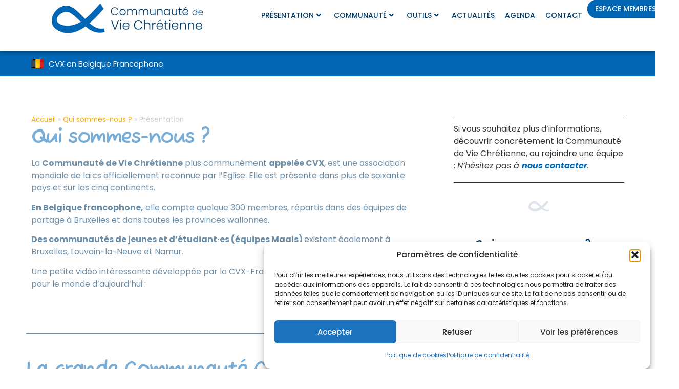

--- FILE ---
content_type: text/html; charset=UTF-8
request_url: https://cvx-belgique.org/presentation/
body_size: 38626
content:
<!doctype html><html lang="fr-FR"><head><meta charset="UTF-8"><meta name="viewport" content="width=device-width, initial-scale=1"><link rel="profile" href="https://gmpg.org/xfn/11"><meta name='robots' content='index, follow, max-image-preview:large, max-snippet:-1, max-video-preview:-1' /><title>Présentation - CVX Belgique</title><link rel="canonical" href="https://cvx-belgique.org/presentation/" /><meta property="og:locale" content="fr_FR" /><meta property="og:type" content="article" /><meta property="og:title" content="Présentation - CVX Belgique" /><meta property="og:description" content="Qui sommes-nous ? La Communauté de Vie Chrétienne plus communément appelée CVX, est une association mondiale de laïcs officiellement reconnue par l’Eglise. Elle est présente dans plus de soixante pays et [&hellip;]" /><meta property="og:url" content="https://cvx-belgique.org/presentation/" /><meta property="og:site_name" content="CVX Belgique" /><meta property="article:modified_time" content="2025-03-07T13:36:28+00:00" /><meta property="og:image" content="https://cvx-belgique.org/wp-content/uploads/2023/10/saint-ignace-vert.jpg" /><meta name="twitter:card" content="summary_large_image" /><meta name="twitter:label1" content="Durée de lecture estimée" /><meta name="twitter:data1" content="10 minutes" /> <script type="application/ld+json" class="yoast-schema-graph">{"@context":"https://schema.org","@graph":[{"@type":"WebPage","@id":"https://cvx-belgique.org/presentation/","url":"https://cvx-belgique.org/presentation/","name":"Présentation - CVX Belgique","isPartOf":{"@id":"https://cvx-belgique.org/#website"},"primaryImageOfPage":{"@id":"https://cvx-belgique.org/presentation/#primaryimage"},"image":{"@id":"https://cvx-belgique.org/presentation/#primaryimage"},"thumbnailUrl":"https://cvx-belgique.org/wp-content/uploads/2023/10/saint-ignace-vert.jpg","datePublished":"2023-10-11T14:08:10+00:00","dateModified":"2025-03-07T13:36:28+00:00","breadcrumb":{"@id":"https://cvx-belgique.org/presentation/#breadcrumb"},"inLanguage":"fr-FR","potentialAction":[{"@type":"ReadAction","target":["https://cvx-belgique.org/presentation/"]}]},{"@type":"ImageObject","inLanguage":"fr-FR","@id":"https://cvx-belgique.org/presentation/#primaryimage","url":"https://cvx-belgique.org/wp-content/uploads/2023/10/saint-ignace-vert.jpg","contentUrl":"https://cvx-belgique.org/wp-content/uploads/2023/10/saint-ignace-vert.jpg","width":500,"height":521},{"@type":"BreadcrumbList","@id":"https://cvx-belgique.org/presentation/#breadcrumb","itemListElement":[{"@type":"ListItem","position":1,"name":"Accueil","item":"https://cvx-belgique.org/"},{"@type":"ListItem","position":2,"name":"Qui sommes-nous ?","item":"https://cvx-belgique.org/page_category/qui-sommes-nous/"},{"@type":"ListItem","position":3,"name":"Présentation"}]},{"@type":"WebSite","@id":"https://cvx-belgique.org/#website","url":"https://cvx-belgique.org/","name":"CVX Belgique","description":"","publisher":{"@id":"https://cvx-belgique.org/#organization"},"potentialAction":[{"@type":"SearchAction","target":{"@type":"EntryPoint","urlTemplate":"https://cvx-belgique.org/?s={search_term_string}"},"query-input":{"@type":"PropertyValueSpecification","valueRequired":true,"valueName":"search_term_string"}}],"inLanguage":"fr-FR"},{"@type":"Organization","@id":"https://cvx-belgique.org/#organization","name":"CVX Belgique","url":"https://cvx-belgique.org/","logo":{"@type":"ImageObject","inLanguage":"fr-FR","@id":"https://cvx-belgique.org/#/schema/logo/image/","url":"https://cvx-belgique.org/wp-content/uploads/2023/10/new-logo-CVX-web.png","contentUrl":"https://cvx-belgique.org/wp-content/uploads/2023/10/new-logo-CVX-web.png","width":500,"height":98,"caption":"CVX Belgique"},"image":{"@id":"https://cvx-belgique.org/#/schema/logo/image/"}}]}</script> <link rel="alternate" type="application/rss+xml" title="CVX Belgique &raquo; Flux" href="https://cvx-belgique.org/feed/" /><link rel="alternate" type="application/rss+xml" title="CVX Belgique &raquo; Flux des commentaires" href="https://cvx-belgique.org/comments/feed/" /><link rel="alternate" type="text/calendar" title="CVX Belgique &raquo; Flux iCal" href="https://cvx-belgique.org/calendrier/?ical=1" /><link rel="alternate" title="oEmbed (JSON)" type="application/json+oembed" href="https://cvx-belgique.org/wp-json/oembed/1.0/embed?url=https%3A%2F%2Fcvx-belgique.org%2Fpresentation%2F" /><link rel="alternate" title="oEmbed (XML)" type="text/xml+oembed" href="https://cvx-belgique.org/wp-json/oembed/1.0/embed?url=https%3A%2F%2Fcvx-belgique.org%2Fpresentation%2F&#038;format=xml" /><style id='wp-img-auto-sizes-contain-inline-css'>img:is([sizes=auto i],[sizes^="auto," i]){contain-intrinsic-size:3000px 1500px}
/*# sourceURL=wp-img-auto-sizes-contain-inline-css */</style><link rel='stylesheet' id='premium-addons-css' href='https://cvx-belgique.org/wp-content/plugins/premium-addons-for-elementor/assets/frontend/min-css/premium-addons.min.css?ver=4.11.65' media='all' /><link rel='stylesheet' id='premium-pro-css' href='https://cvx-belgique.org/wp-content/plugins/premium-addons-pro/assets/frontend/min-css/premium-addons.min.css?ver=2.9.55' media='all' /><style id='wp-emoji-styles-inline-css'>img.wp-smiley, img.emoji {
		display: inline !important;
		border: none !important;
		box-shadow: none !important;
		height: 1em !important;
		width: 1em !important;
		margin: 0 0.07em !important;
		vertical-align: -0.1em !important;
		background: none !important;
		padding: 0 !important;
	}
/*# sourceURL=wp-emoji-styles-inline-css */</style><style id='filebird-block-filebird-gallery-style-inline-css'>ul.filebird-block-filebird-gallery{margin:auto!important;padding:0!important;width:100%}ul.filebird-block-filebird-gallery.layout-grid{display:grid;grid-gap:20px;align-items:stretch;grid-template-columns:repeat(var(--columns),1fr);justify-items:stretch}ul.filebird-block-filebird-gallery.layout-grid li img{border:1px solid #ccc;box-shadow:2px 2px 6px 0 rgba(0,0,0,.3);height:100%;max-width:100%;-o-object-fit:cover;object-fit:cover;width:100%}ul.filebird-block-filebird-gallery.layout-masonry{-moz-column-count:var(--columns);-moz-column-gap:var(--space);column-gap:var(--space);-moz-column-width:var(--min-width);columns:var(--min-width) var(--columns);display:block;overflow:auto}ul.filebird-block-filebird-gallery.layout-masonry li{margin-bottom:var(--space)}ul.filebird-block-filebird-gallery li{list-style:none}ul.filebird-block-filebird-gallery li figure{height:100%;margin:0;padding:0;position:relative;width:100%}ul.filebird-block-filebird-gallery li figure figcaption{background:linear-gradient(0deg,rgba(0,0,0,.7),rgba(0,0,0,.3) 70%,transparent);bottom:0;box-sizing:border-box;color:#fff;font-size:.8em;margin:0;max-height:100%;overflow:auto;padding:3em .77em .7em;position:absolute;text-align:center;width:100%;z-index:2}ul.filebird-block-filebird-gallery li figure figcaption a{color:inherit}.fb-block-hover-animation-zoomIn figure{overflow:hidden}.fb-block-hover-animation-zoomIn figure img{transform:scale(1);transition:.3s ease-in-out}.fb-block-hover-animation-zoomIn figure:hover img{transform:scale(1.3)}.fb-block-hover-animation-shine figure{overflow:hidden;position:relative}.fb-block-hover-animation-shine figure:before{background:linear-gradient(90deg,hsla(0,0%,100%,0) 0,hsla(0,0%,100%,.3));content:"";display:block;height:100%;left:-75%;position:absolute;top:0;transform:skewX(-25deg);width:50%;z-index:2}.fb-block-hover-animation-shine figure:hover:before{animation:shine .75s}@keyframes shine{to{left:125%}}.fb-block-hover-animation-opacity figure{overflow:hidden}.fb-block-hover-animation-opacity figure img{opacity:1;transition:.3s ease-in-out}.fb-block-hover-animation-opacity figure:hover img{opacity:.5}.fb-block-hover-animation-grayscale figure img{filter:grayscale(100%);transition:.3s ease-in-out}.fb-block-hover-animation-grayscale figure:hover img{filter:grayscale(0)}

/*# sourceURL=https://cvx-belgique.org/wp-content/plugins/filebird-pro/blocks/filebird-gallery/build/style-index.css */</style><style id='global-styles-inline-css'>:root{--wp--preset--aspect-ratio--square: 1;--wp--preset--aspect-ratio--4-3: 4/3;--wp--preset--aspect-ratio--3-4: 3/4;--wp--preset--aspect-ratio--3-2: 3/2;--wp--preset--aspect-ratio--2-3: 2/3;--wp--preset--aspect-ratio--16-9: 16/9;--wp--preset--aspect-ratio--9-16: 9/16;--wp--preset--color--black: #000000;--wp--preset--color--cyan-bluish-gray: #abb8c3;--wp--preset--color--white: #ffffff;--wp--preset--color--pale-pink: #f78da7;--wp--preset--color--vivid-red: #cf2e2e;--wp--preset--color--luminous-vivid-orange: #ff6900;--wp--preset--color--luminous-vivid-amber: #fcb900;--wp--preset--color--light-green-cyan: #7bdcb5;--wp--preset--color--vivid-green-cyan: #00d084;--wp--preset--color--pale-cyan-blue: #8ed1fc;--wp--preset--color--vivid-cyan-blue: #0693e3;--wp--preset--color--vivid-purple: #9b51e0;--wp--preset--gradient--vivid-cyan-blue-to-vivid-purple: linear-gradient(135deg,rgb(6,147,227) 0%,rgb(155,81,224) 100%);--wp--preset--gradient--light-green-cyan-to-vivid-green-cyan: linear-gradient(135deg,rgb(122,220,180) 0%,rgb(0,208,130) 100%);--wp--preset--gradient--luminous-vivid-amber-to-luminous-vivid-orange: linear-gradient(135deg,rgb(252,185,0) 0%,rgb(255,105,0) 100%);--wp--preset--gradient--luminous-vivid-orange-to-vivid-red: linear-gradient(135deg,rgb(255,105,0) 0%,rgb(207,46,46) 100%);--wp--preset--gradient--very-light-gray-to-cyan-bluish-gray: linear-gradient(135deg,rgb(238,238,238) 0%,rgb(169,184,195) 100%);--wp--preset--gradient--cool-to-warm-spectrum: linear-gradient(135deg,rgb(74,234,220) 0%,rgb(151,120,209) 20%,rgb(207,42,186) 40%,rgb(238,44,130) 60%,rgb(251,105,98) 80%,rgb(254,248,76) 100%);--wp--preset--gradient--blush-light-purple: linear-gradient(135deg,rgb(255,206,236) 0%,rgb(152,150,240) 100%);--wp--preset--gradient--blush-bordeaux: linear-gradient(135deg,rgb(254,205,165) 0%,rgb(254,45,45) 50%,rgb(107,0,62) 100%);--wp--preset--gradient--luminous-dusk: linear-gradient(135deg,rgb(255,203,112) 0%,rgb(199,81,192) 50%,rgb(65,88,208) 100%);--wp--preset--gradient--pale-ocean: linear-gradient(135deg,rgb(255,245,203) 0%,rgb(182,227,212) 50%,rgb(51,167,181) 100%);--wp--preset--gradient--electric-grass: linear-gradient(135deg,rgb(202,248,128) 0%,rgb(113,206,126) 100%);--wp--preset--gradient--midnight: linear-gradient(135deg,rgb(2,3,129) 0%,rgb(40,116,252) 100%);--wp--preset--font-size--small: 13px;--wp--preset--font-size--medium: 20px;--wp--preset--font-size--large: 36px;--wp--preset--font-size--x-large: 42px;--wp--preset--spacing--20: 0.44rem;--wp--preset--spacing--30: 0.67rem;--wp--preset--spacing--40: 1rem;--wp--preset--spacing--50: 1.5rem;--wp--preset--spacing--60: 2.25rem;--wp--preset--spacing--70: 3.38rem;--wp--preset--spacing--80: 5.06rem;--wp--preset--shadow--natural: 6px 6px 9px rgba(0, 0, 0, 0.2);--wp--preset--shadow--deep: 12px 12px 50px rgba(0, 0, 0, 0.4);--wp--preset--shadow--sharp: 6px 6px 0px rgba(0, 0, 0, 0.2);--wp--preset--shadow--outlined: 6px 6px 0px -3px rgb(255, 255, 255), 6px 6px rgb(0, 0, 0);--wp--preset--shadow--crisp: 6px 6px 0px rgb(0, 0, 0);}:root { --wp--style--global--content-size: 800px;--wp--style--global--wide-size: 1200px; }:where(body) { margin: 0; }.wp-site-blocks > .alignleft { float: left; margin-right: 2em; }.wp-site-blocks > .alignright { float: right; margin-left: 2em; }.wp-site-blocks > .aligncenter { justify-content: center; margin-left: auto; margin-right: auto; }:where(.wp-site-blocks) > * { margin-block-start: 24px; margin-block-end: 0; }:where(.wp-site-blocks) > :first-child { margin-block-start: 0; }:where(.wp-site-blocks) > :last-child { margin-block-end: 0; }:root { --wp--style--block-gap: 24px; }:root :where(.is-layout-flow) > :first-child{margin-block-start: 0;}:root :where(.is-layout-flow) > :last-child{margin-block-end: 0;}:root :where(.is-layout-flow) > *{margin-block-start: 24px;margin-block-end: 0;}:root :where(.is-layout-constrained) > :first-child{margin-block-start: 0;}:root :where(.is-layout-constrained) > :last-child{margin-block-end: 0;}:root :where(.is-layout-constrained) > *{margin-block-start: 24px;margin-block-end: 0;}:root :where(.is-layout-flex){gap: 24px;}:root :where(.is-layout-grid){gap: 24px;}.is-layout-flow > .alignleft{float: left;margin-inline-start: 0;margin-inline-end: 2em;}.is-layout-flow > .alignright{float: right;margin-inline-start: 2em;margin-inline-end: 0;}.is-layout-flow > .aligncenter{margin-left: auto !important;margin-right: auto !important;}.is-layout-constrained > .alignleft{float: left;margin-inline-start: 0;margin-inline-end: 2em;}.is-layout-constrained > .alignright{float: right;margin-inline-start: 2em;margin-inline-end: 0;}.is-layout-constrained > .aligncenter{margin-left: auto !important;margin-right: auto !important;}.is-layout-constrained > :where(:not(.alignleft):not(.alignright):not(.alignfull)){max-width: var(--wp--style--global--content-size);margin-left: auto !important;margin-right: auto !important;}.is-layout-constrained > .alignwide{max-width: var(--wp--style--global--wide-size);}body .is-layout-flex{display: flex;}.is-layout-flex{flex-wrap: wrap;align-items: center;}.is-layout-flex > :is(*, div){margin: 0;}body .is-layout-grid{display: grid;}.is-layout-grid > :is(*, div){margin: 0;}body{padding-top: 0px;padding-right: 0px;padding-bottom: 0px;padding-left: 0px;}a:where(:not(.wp-element-button)){text-decoration: underline;}:root :where(.wp-element-button, .wp-block-button__link){background-color: #32373c;border-width: 0;color: #fff;font-family: inherit;font-size: inherit;font-style: inherit;font-weight: inherit;letter-spacing: inherit;line-height: inherit;padding-top: calc(0.667em + 2px);padding-right: calc(1.333em + 2px);padding-bottom: calc(0.667em + 2px);padding-left: calc(1.333em + 2px);text-decoration: none;text-transform: inherit;}.has-black-color{color: var(--wp--preset--color--black) !important;}.has-cyan-bluish-gray-color{color: var(--wp--preset--color--cyan-bluish-gray) !important;}.has-white-color{color: var(--wp--preset--color--white) !important;}.has-pale-pink-color{color: var(--wp--preset--color--pale-pink) !important;}.has-vivid-red-color{color: var(--wp--preset--color--vivid-red) !important;}.has-luminous-vivid-orange-color{color: var(--wp--preset--color--luminous-vivid-orange) !important;}.has-luminous-vivid-amber-color{color: var(--wp--preset--color--luminous-vivid-amber) !important;}.has-light-green-cyan-color{color: var(--wp--preset--color--light-green-cyan) !important;}.has-vivid-green-cyan-color{color: var(--wp--preset--color--vivid-green-cyan) !important;}.has-pale-cyan-blue-color{color: var(--wp--preset--color--pale-cyan-blue) !important;}.has-vivid-cyan-blue-color{color: var(--wp--preset--color--vivid-cyan-blue) !important;}.has-vivid-purple-color{color: var(--wp--preset--color--vivid-purple) !important;}.has-black-background-color{background-color: var(--wp--preset--color--black) !important;}.has-cyan-bluish-gray-background-color{background-color: var(--wp--preset--color--cyan-bluish-gray) !important;}.has-white-background-color{background-color: var(--wp--preset--color--white) !important;}.has-pale-pink-background-color{background-color: var(--wp--preset--color--pale-pink) !important;}.has-vivid-red-background-color{background-color: var(--wp--preset--color--vivid-red) !important;}.has-luminous-vivid-orange-background-color{background-color: var(--wp--preset--color--luminous-vivid-orange) !important;}.has-luminous-vivid-amber-background-color{background-color: var(--wp--preset--color--luminous-vivid-amber) !important;}.has-light-green-cyan-background-color{background-color: var(--wp--preset--color--light-green-cyan) !important;}.has-vivid-green-cyan-background-color{background-color: var(--wp--preset--color--vivid-green-cyan) !important;}.has-pale-cyan-blue-background-color{background-color: var(--wp--preset--color--pale-cyan-blue) !important;}.has-vivid-cyan-blue-background-color{background-color: var(--wp--preset--color--vivid-cyan-blue) !important;}.has-vivid-purple-background-color{background-color: var(--wp--preset--color--vivid-purple) !important;}.has-black-border-color{border-color: var(--wp--preset--color--black) !important;}.has-cyan-bluish-gray-border-color{border-color: var(--wp--preset--color--cyan-bluish-gray) !important;}.has-white-border-color{border-color: var(--wp--preset--color--white) !important;}.has-pale-pink-border-color{border-color: var(--wp--preset--color--pale-pink) !important;}.has-vivid-red-border-color{border-color: var(--wp--preset--color--vivid-red) !important;}.has-luminous-vivid-orange-border-color{border-color: var(--wp--preset--color--luminous-vivid-orange) !important;}.has-luminous-vivid-amber-border-color{border-color: var(--wp--preset--color--luminous-vivid-amber) !important;}.has-light-green-cyan-border-color{border-color: var(--wp--preset--color--light-green-cyan) !important;}.has-vivid-green-cyan-border-color{border-color: var(--wp--preset--color--vivid-green-cyan) !important;}.has-pale-cyan-blue-border-color{border-color: var(--wp--preset--color--pale-cyan-blue) !important;}.has-vivid-cyan-blue-border-color{border-color: var(--wp--preset--color--vivid-cyan-blue) !important;}.has-vivid-purple-border-color{border-color: var(--wp--preset--color--vivid-purple) !important;}.has-vivid-cyan-blue-to-vivid-purple-gradient-background{background: var(--wp--preset--gradient--vivid-cyan-blue-to-vivid-purple) !important;}.has-light-green-cyan-to-vivid-green-cyan-gradient-background{background: var(--wp--preset--gradient--light-green-cyan-to-vivid-green-cyan) !important;}.has-luminous-vivid-amber-to-luminous-vivid-orange-gradient-background{background: var(--wp--preset--gradient--luminous-vivid-amber-to-luminous-vivid-orange) !important;}.has-luminous-vivid-orange-to-vivid-red-gradient-background{background: var(--wp--preset--gradient--luminous-vivid-orange-to-vivid-red) !important;}.has-very-light-gray-to-cyan-bluish-gray-gradient-background{background: var(--wp--preset--gradient--very-light-gray-to-cyan-bluish-gray) !important;}.has-cool-to-warm-spectrum-gradient-background{background: var(--wp--preset--gradient--cool-to-warm-spectrum) !important;}.has-blush-light-purple-gradient-background{background: var(--wp--preset--gradient--blush-light-purple) !important;}.has-blush-bordeaux-gradient-background{background: var(--wp--preset--gradient--blush-bordeaux) !important;}.has-luminous-dusk-gradient-background{background: var(--wp--preset--gradient--luminous-dusk) !important;}.has-pale-ocean-gradient-background{background: var(--wp--preset--gradient--pale-ocean) !important;}.has-electric-grass-gradient-background{background: var(--wp--preset--gradient--electric-grass) !important;}.has-midnight-gradient-background{background: var(--wp--preset--gradient--midnight) !important;}.has-small-font-size{font-size: var(--wp--preset--font-size--small) !important;}.has-medium-font-size{font-size: var(--wp--preset--font-size--medium) !important;}.has-large-font-size{font-size: var(--wp--preset--font-size--large) !important;}.has-x-large-font-size{font-size: var(--wp--preset--font-size--x-large) !important;}
:root :where(.wp-block-pullquote){font-size: 1.5em;line-height: 1.6;}
/*# sourceURL=global-styles-inline-css */</style><link rel='stylesheet' id='sbttb-fonts-css' href='https://cvx-belgique.org/wp-content/cache/autoptimize/autoptimize_single_441bf6460f89bba02e60bfa09861b717.php?ver=1.2' media='all' /><link rel='stylesheet' id='sbttb-style-css' href='https://cvx-belgique.org/wp-content/cache/autoptimize/autoptimize_single_59d6d023eed1937aaf22a748b87fc127.php?ver=1.2' media='all' /><link rel='stylesheet' id='tribe-events-v2-single-skeleton-css' href='https://cvx-belgique.org/wp-content/cache/autoptimize/autoptimize_single_7816200b8ee0ebe7d38d0b346de2b663.php?ver=6.15.15' media='all' /><link rel='stylesheet' id='tribe-events-v2-single-skeleton-full-css' href='https://cvx-belgique.org/wp-content/cache/autoptimize/autoptimize_single_b02b950ef2b84b63332f1161606b126c.php?ver=6.15.15' media='all' /><link rel='stylesheet' id='tec-events-elementor-widgets-base-styles-css' href='https://cvx-belgique.org/wp-content/cache/autoptimize/autoptimize_single_6fc7abd853ee796ccc1ea3dbd8e8cb5a.php?ver=6.15.15' media='all' /><link rel='stylesheet' id='cmplz-general-css' href='https://cvx-belgique.org/wp-content/plugins/complianz-gdpr/assets/css/cookieblocker.min.css?ver=1766152185' media='all' /><link rel='stylesheet' id='hello-elementor-css' href='https://cvx-belgique.org/wp-content/cache/autoptimize/autoptimize_single_af4b9638d69957103dc5ea259563873e.php?ver=3.4.4' media='all' /><link rel='stylesheet' id='hello-elementor-theme-style-css' href='https://cvx-belgique.org/wp-content/cache/autoptimize/autoptimize_single_a480d2bf8c523da1c15b272e519f33f2.php?ver=3.4.4' media='all' /><link rel='stylesheet' id='hello-elementor-header-footer-css' href='https://cvx-belgique.org/wp-content/cache/autoptimize/autoptimize_single_86dbb47955bb9db9c74abc72efb0c6f6.php?ver=3.4.4' media='all' /><link rel='stylesheet' id='elementor-frontend-css' href='https://cvx-belgique.org/wp-content/plugins/elementor/assets/css/frontend.min.css?ver=3.34.4' media='all' /><link rel='stylesheet' id='elementor-post-5-css' href='https://cvx-belgique.org/wp-content/cache/autoptimize/autoptimize_single_c9140dc08247c9faf795ed08c3a2f966.php?ver=1769919501' media='all' /><link rel='stylesheet' id='widget-image-css' href='https://cvx-belgique.org/wp-content/plugins/elementor/assets/css/widget-image.min.css?ver=3.34.4' media='all' /><link rel='stylesheet' id='pa-glass-css' href='https://cvx-belgique.org/wp-content/plugins/premium-addons-for-elementor/assets/frontend/min-css/liquid-glass.min.css?ver=4.11.65' media='all' /><link rel='stylesheet' id='dashicons-css' href='https://cvx-belgique.org/wp-includes/css/dashicons.min.css?ver=0ccc925ae22097367e3c5d3db5a6f6fa' media='all' /><link rel='stylesheet' id='font-awesome-5-all-css' href='https://cvx-belgique.org/wp-content/plugins/elementor/assets/lib/font-awesome/css/all.min.css?ver=4.11.65' media='all' /><link rel='stylesheet' id='widget-search-form-css' href='https://cvx-belgique.org/wp-content/plugins/elementor-pro/assets/css/widget-search-form.min.css?ver=3.34.4' media='all' /><link rel='stylesheet' id='e-shapes-css' href='https://cvx-belgique.org/wp-content/plugins/elementor/assets/css/conditionals/shapes.min.css?ver=3.34.4' media='all' /><link rel='stylesheet' id='filebird-elementor-frontend-css' href='https://cvx-belgique.org/wp-content/cache/autoptimize/autoptimize_single_ec97b1304cbd0ddc7dda21a39c639116.php?ver=6.5.2' media='all' /><link rel='stylesheet' id='she-header-style-css' href='https://cvx-belgique.org/wp-content/cache/autoptimize/autoptimize_single_501a5efa5fe6f6678588b6c9e0c318d1.php?ver=2.1.7' media='all' /><link rel='stylesheet' id='widget-breadcrumbs-css' href='https://cvx-belgique.org/wp-content/plugins/elementor-pro/assets/css/widget-breadcrumbs.min.css?ver=3.34.4' media='all' /><link rel='stylesheet' id='widget-menu-anchor-css' href='https://cvx-belgique.org/wp-content/plugins/elementor/assets/css/widget-menu-anchor.min.css?ver=3.34.4' media='all' /><link rel='stylesheet' id='e-animation-fadeIn-css' href='https://cvx-belgique.org/wp-content/plugins/elementor/assets/lib/animations/styles/fadeIn.min.css?ver=3.34.4' media='all' /><link rel='stylesheet' id='pa-btn-css' href='https://cvx-belgique.org/wp-content/plugins/premium-addons-for-elementor/assets/frontend/min-css/button-line.min.css?ver=4.11.65' media='all' /><link rel='stylesheet' id='widget-spacer-css' href='https://cvx-belgique.org/wp-content/plugins/elementor/assets/css/widget-spacer.min.css?ver=3.34.4' media='all' /><link rel='stylesheet' id='widget-video-css' href='https://cvx-belgique.org/wp-content/plugins/elementor/assets/css/widget-video.min.css?ver=3.34.4' media='all' /><link rel='stylesheet' id='widget-heading-css' href='https://cvx-belgique.org/wp-content/plugins/elementor/assets/css/widget-heading.min.css?ver=3.34.4' media='all' /><link rel='stylesheet' id='e-sticky-css' href='https://cvx-belgique.org/wp-content/plugins/elementor-pro/assets/css/modules/sticky.min.css?ver=3.34.4' media='all' /><link rel='stylesheet' id='widget-mega-menu-css' href='https://cvx-belgique.org/wp-content/plugins/elementor-pro/assets/css/widget-mega-menu.min.css?ver=3.34.4' media='all' /><link rel='stylesheet' id='widget-post-navigation-css' href='https://cvx-belgique.org/wp-content/plugins/elementor-pro/assets/css/widget-post-navigation.min.css?ver=3.34.4' media='all' /><link rel='stylesheet' id='elementor-post-61-css' href='https://cvx-belgique.org/wp-content/cache/autoptimize/autoptimize_single_52a0acbf9b6abb2bcfaf226bf83a7764.php?ver=1769925528' media='all' /><link rel='stylesheet' id='elementor-post-5117-css' href='https://cvx-belgique.org/wp-content/cache/autoptimize/autoptimize_single_9fea24b2678ff6e3ba14b3c31e768f80.php?ver=1769919501' media='all' /><link rel='stylesheet' id='elementor-post-34-css' href='https://cvx-belgique.org/wp-content/cache/autoptimize/autoptimize_single_e737447933114e5a129d298195461e73.php?ver=1769919501' media='all' /><link rel='stylesheet' id='hello-elementor-child-style-css' href='https://cvx-belgique.org/wp-content/themes/hello-theme-child-master/style.css?ver=2.0.0' media='all' /><link rel='stylesheet' id='photonic-slider-css' href='https://cvx-belgique.org/wp-content/plugins/photonic/include/ext/splide/splide.min.css?ver=20260108-183148' media='all' /><link rel='stylesheet' id='photonic-lightbox-css' href='https://cvx-belgique.org/wp-content/plugins/photonic/include/ext/baguettebox/baguettebox.min.css?ver=20260108-183147' media='all' /><link rel='stylesheet' id='photonic-css' href='https://cvx-belgique.org/wp-content/plugins/photonic/include/css/front-end/core/photonic.min.css?ver=20260108-183147' media='all' /><style id='photonic-inline-css'>/* Retrieved from saved CSS */
.photonic-panel { background:  rgb(17,17,17)  !important;

	border-top: none;
	border-right: none;
	border-bottom: none;
	border-left: none;
 }
.photonic-random-layout .photonic-thumb { padding: 2px}
.photonic-masonry-layout .photonic-thumb, .photonic-masonry-horizontal-layout .photonic-thumb { padding: 2px}
.photonic-mosaic-layout .photonic-thumb { padding: 2px}

/*# sourceURL=photonic-inline-css */</style><link rel='stylesheet' id='um_modal-css' href='https://cvx-belgique.org/wp-content/plugins/ultimate-member/assets/css/um-modal.min.css?ver=2.11.1' media='all' /><link rel='stylesheet' id='um_ui-css' href='https://cvx-belgique.org/wp-content/plugins/ultimate-member/assets/libs/jquery-ui/jquery-ui.min.css?ver=1.13.2' media='all' /><link rel='stylesheet' id='um_tipsy-css' href='https://cvx-belgique.org/wp-content/plugins/ultimate-member/assets/libs/tipsy/tipsy.min.css?ver=1.0.0a' media='all' /><link rel='stylesheet' id='um_raty-css' href='https://cvx-belgique.org/wp-content/plugins/ultimate-member/assets/libs/raty/um-raty.min.css?ver=2.6.0' media='all' /><link rel='stylesheet' id='select2-css' href='https://cvx-belgique.org/wp-content/plugins/ultimate-member/assets/libs/select2/select2.min.css?ver=4.0.13' media='all' /><link rel='stylesheet' id='um_fileupload-css' href='https://cvx-belgique.org/wp-content/plugins/ultimate-member/assets/css/um-fileupload.min.css?ver=2.11.1' media='all' /><link rel='stylesheet' id='um_confirm-css' href='https://cvx-belgique.org/wp-content/plugins/ultimate-member/assets/libs/um-confirm/um-confirm.min.css?ver=1.0' media='all' /><link rel='stylesheet' id='um_datetime-css' href='https://cvx-belgique.org/wp-content/plugins/ultimate-member/assets/libs/pickadate/default.min.css?ver=3.6.2' media='all' /><link rel='stylesheet' id='um_datetime_date-css' href='https://cvx-belgique.org/wp-content/plugins/ultimate-member/assets/libs/pickadate/default.date.min.css?ver=3.6.2' media='all' /><link rel='stylesheet' id='um_datetime_time-css' href='https://cvx-belgique.org/wp-content/plugins/ultimate-member/assets/libs/pickadate/default.time.min.css?ver=3.6.2' media='all' /><link rel='stylesheet' id='um_fonticons_ii-css' href='https://cvx-belgique.org/wp-content/plugins/ultimate-member/assets/libs/legacy/fonticons/fonticons-ii.min.css?ver=2.11.1' media='all' /><link rel='stylesheet' id='um_fonticons_fa-css' href='https://cvx-belgique.org/wp-content/plugins/ultimate-member/assets/libs/legacy/fonticons/fonticons-fa.min.css?ver=2.11.1' media='all' /><link rel='stylesheet' id='um_fontawesome-css' href='https://cvx-belgique.org/wp-content/plugins/ultimate-member/assets/css/um-fontawesome.min.css?ver=6.5.2' media='all' /><link rel='stylesheet' id='um_common-css' href='https://cvx-belgique.org/wp-content/plugins/ultimate-member/assets/css/common.min.css?ver=2.11.1' media='all' /><link rel='stylesheet' id='um_responsive-css' href='https://cvx-belgique.org/wp-content/plugins/ultimate-member/assets/css/um-responsive.min.css?ver=2.11.1' media='all' /><link rel='stylesheet' id='um_styles-css' href='https://cvx-belgique.org/wp-content/plugins/ultimate-member/assets/css/um-styles.min.css?ver=2.11.1' media='all' /><link rel='stylesheet' id='um_crop-css' href='https://cvx-belgique.org/wp-content/plugins/ultimate-member/assets/libs/cropper/cropper.min.css?ver=1.6.1' media='all' /><link rel='stylesheet' id='um_profile-css' href='https://cvx-belgique.org/wp-content/plugins/ultimate-member/assets/css/um-profile.min.css?ver=2.11.1' media='all' /><link rel='stylesheet' id='um_account-css' href='https://cvx-belgique.org/wp-content/plugins/ultimate-member/assets/css/um-account.min.css?ver=2.11.1' media='all' /><link rel='stylesheet' id='um_misc-css' href='https://cvx-belgique.org/wp-content/plugins/ultimate-member/assets/css/um-misc.min.css?ver=2.11.1' media='all' /><link rel='stylesheet' id='um_default_css-css' href='https://cvx-belgique.org/wp-content/plugins/ultimate-member/assets/css/um-old-default.min.css?ver=2.11.1' media='all' /><link rel='stylesheet' id='elementor-gf-local-poppins-css' href='https://cvx-belgique.org/wp-content/cache/autoptimize/autoptimize_single_67def287ca230299f07378c4fb6222fe.php?ver=1743427052' media='all' /><link rel='stylesheet' id='elementor-gf-local-fuzzybubbles-css' href='https://cvx-belgique.org/wp-content/cache/autoptimize/autoptimize_single_12311080401c94e3512dc38e73213347.php?ver=1743427053' media='all' /> <script src="https://cvx-belgique.org/wp-includes/js/jquery/jquery.min.js?ver=3.7.1" id="jquery-core-js"></script> <script defer src="https://cvx-belgique.org/wp-includes/js/jquery/jquery-migrate.min.js?ver=3.4.1" id="jquery-migrate-js"></script> <script defer src="https://cvx-belgique.org/wp-content/plugins/miniorange-login-openid/includes/js/mo_openid_jquery.cookie.min.js?ver=0ccc925ae22097367e3c5d3db5a6f6fa" id="js-cookie-script-js"></script> <script defer src="https://cvx-belgique.org/wp-content/cache/autoptimize/autoptimize_single_e3f557677751bb778038ef6849b5d78a.php?ver=0ccc925ae22097367e3c5d3db5a6f6fa" id="mo-social-login-script-js"></script> <script defer src="https://cvx-belgique.org/wp-content/cache/autoptimize/autoptimize_single_213fd0c2864fea59d40bb07b5d769e2d.php?ver=2.1.7" id="she-header-js"></script> <script defer src="https://cvx-belgique.org/wp-content/plugins/ultimate-member/assets/js/um-gdpr.min.js?ver=2.11.1" id="um-gdpr-js"></script> <link rel="https://api.w.org/" href="https://cvx-belgique.org/wp-json/" /><link rel="alternate" title="JSON" type="application/json" href="https://cvx-belgique.org/wp-json/wp/v2/pages/61" /><link rel="EditURI" type="application/rsd+xml" title="RSD" href="https://cvx-belgique.org/xmlrpc.php?rsd" /><style type="text/css">.progress-wrap {
                    bottom: 50px;
                    height: 46px;
                    width: 46px;
                    border-radius: 46px;
                    background-color: #ffffff;
                    box-shadow: inset 0 0 0 2px #cccccc;
                }

                .progress-wrap.btn-left-side {
                    left: 50px;
                }

                .progress-wrap.btn-right-side {
                    right: 50px;
                }

				.progress-wrap.btn-center {
					inset-inline: 0;
					margin-inline: auto;
				}

                .progress-wrap::after {
                    width: 46px;
                    height: 46px;
                    color: #0166b4;
                    font-size: 24px;
                    content: '\e900';
                    line-height: 46px;
                }

                .progress-wrap:hover::after {
                    color: #0166b4;
                }

                .progress-wrap svg.progress-circle path {
                    stroke: #0166b4;
                    stroke-width: 2px;
                }</style><meta name="tec-api-version" content="v1"><meta name="tec-api-origin" content="https://cvx-belgique.org"><link rel="alternate" href="https://cvx-belgique.org/wp-json/tribe/events/v1/" /><link rel="preconnect" href="https://fonts.googleapis.com"><link rel="preconnect" href="https://fonts.gstatic.com" crossorigin><link href="https://fonts.googleapis.com/css2?family=Fuzzy+Bubbles:wght@400;700&display=swap" rel="stylesheet"><style>.cmplz-hidden {
					display: none !important;
				}</style><meta name="generator" content="Elementor 3.34.4; features: e_font_icon_svg, additional_custom_breakpoints; settings: css_print_method-external, google_font-enabled, font_display-swap"><style>.e-con.e-parent:nth-of-type(n+4):not(.e-lazyloaded):not(.e-no-lazyload),
				.e-con.e-parent:nth-of-type(n+4):not(.e-lazyloaded):not(.e-no-lazyload) * {
					background-image: none !important;
				}
				@media screen and (max-height: 1024px) {
					.e-con.e-parent:nth-of-type(n+3):not(.e-lazyloaded):not(.e-no-lazyload),
					.e-con.e-parent:nth-of-type(n+3):not(.e-lazyloaded):not(.e-no-lazyload) * {
						background-image: none !important;
					}
				}
				@media screen and (max-height: 640px) {
					.e-con.e-parent:nth-of-type(n+2):not(.e-lazyloaded):not(.e-no-lazyload),
					.e-con.e-parent:nth-of-type(n+2):not(.e-lazyloaded):not(.e-no-lazyload) * {
						background-image: none !important;
					}
				}</style><link rel="icon" href="https://cvx-belgique.org/wp-content/uploads/2023/10/cropped-Logo_CVX.-poissonpng-1-32x32.png" sizes="32x32" /><link rel="icon" href="https://cvx-belgique.org/wp-content/uploads/2023/10/cropped-Logo_CVX.-poissonpng-1-192x192.png" sizes="192x192" /><link rel="apple-touch-icon" href="https://cvx-belgique.org/wp-content/uploads/2023/10/cropped-Logo_CVX.-poissonpng-1-180x180.png" /><meta name="msapplication-TileImage" content="https://cvx-belgique.org/wp-content/uploads/2023/10/cropped-Logo_CVX.-poissonpng-1-270x270.png" /><style id="wp-custom-css">body {
    overflow-x: hidden;
}
/* hover sur les elements de la gallerie flickr */
.flickr-img-responsive {
    transition: transform 0.5s ease, box-shadow 0.5s ease;
}

.flickr-img-responsive:hover {
    transform: scale(1.05);

}


/* espace entre paragraphe et h3 */
p + h3 {
    margin-top: 50px;
}
/* Etiquettes catégories sous chaque event de l'agenda */

.tribe-events-calendar-list .tribe-event-categories li {
    display: inline;
    border: 1px solid #0166b4;
    background-color: #0166b4;
    padding: 1px 9px;
    border-radius: 30px;
    margin-right: 3px;
	  
    font-size: 0.8em;
}
.tribe-events-calendar-list .tribe-event-categories li:hover {
    background-color: #fff;
}
.tribe-events-calendar-list .tribe-event-categories li a {
    color: #fff;
}
.tribe-events-calendar-list .tribe-event-categories li:hover a {
    color: #0166b4;
}

/* Choix catégories sur l'agenda */
.the-events-calendar-category-list {
  display: flex;
  flex-wrap: wrap;
  justify-content: center;
  text-align: center;
}

.the-events-calendar-category-list ol li {
  display: inline-block;
  list-style: none;
  padding: 0.5rem 1rem;
  background-color: #0166b4;
  border: 1px solid #0166b4;
  border-radius: 30px;
  margin-right: 3px;
  margin-bottom: 5px;
  font-size: 0.8em;
 font-weight: 600;
	text-transform: uppercase;
}

.the-events-calendar-category-list ol li a {
  color: #fff !important;
  text-decoration: none;  /* Optionnel: Supprime le soulignement des liens */
}

.the-events-calendar-category-list ol li:hover {
  background-color: #fff;
}

.the-events-calendar-category-list ol li:hover a {
  color: #0166b4 !important;
}

/* Titre page Agenda */
.agenda-title {
    font-family: 'Fuzzy Bubbles', Sans-serif;
    color: #0166B4;
    font-size: 52px;
    font-weight: 700;
    letter-spacing: -2,5px!important;
}
@media only screen and (max-width: 600px) {
    .agenda-title {
        font-size: 35px; /* Taille de la police pour les écrans de 600px ou moins */
    }
}
.agenda-text {
    margin-bottom: 20px!important;
}
/* pour que le footer fonctionne sur la page Agenda*/
.tribe-events-view {
    z-index: 20;
    background-color: #fff!important;
}
.tribe-events-schedule {
    background-color: transparent;
    border: 0;
	    z-index: 20;
    background-color: #fff!important;
}
/* UM - Page Compte Pour définir le radius et la couleur de fond du bouton */
.um input[type=submit].um-button, 
.um a.um-button {
    background: linear-gradient(to right, #0166b4 50%, #003a66 50%);
    background-size: 200% 100%;
    background-position: 100% 0;
    transition: background-position .3s ease-in-out;
    color: #fff !important;
    border-radius: 50px !important;
}

/* UM - Page Compte Pour changer la couleur de fond du bouton au survol */
.um input[type=submit].um-button:hover, 
.um a.um-button:hover {
    background-position: 0 0;
    color: #fff; /* Force la couleur du texte à être blanc lors du survol */
}

/* UM - Page Compte Modifier la couleur du texte de l'en-tête du compte */
.um-account-main div.um-account-heading {
    color: #003a66 !important;
}

/* UM - Page Compte Assurer que tous les éléments dans .um ont la couleur de texte spécifiée */
.um * {
    color: #003a66 !important;
}


/* UM - Page Compte Conserver la couleur blanche du texte pour le bouton */
.um input[type=submit].um-button, 
.um a.um-button {
    color: #fff !important;
}

.um-account-main {
    width: 50%;
    padding: 0 0 0 5em;

}
.um-account-main div.um-account-heading {
    font-family: 'Fuzzy Bubbles';
    font-size: 24px;
    line-height: 22px;
    color: #003a66;
}
/*
* UM Login, Signup Page
*/

.wpac-custom-login-form .um .um-form input[type=text], .wpac-custom-login-form .um .um-form input[type=tel], .wpac-custom-login-form .um .um-form input[type=password], .wpac-custom-login-form .um .um-form textarea {
	border: none !important;
	border-bottom: 3px solid #ccc !important;
	padding: 20px 20px 20px 40px !important;
	transition: 0.5s all;
}
.wpac-custom-login-form .um .um-form input[type=text]:focus, .wpac-custom-login-form .um .um-form input[type=tel]:focus, .wpac-custom-login-form .um .um-form input[type=password]:focus, .wpac-custom-login-form .um .um-form textarea:focus {
	border-bottom: 3px solid #242A56 !important;
}
.wpac-custom-signup-form .um .um-form input[type=text], .wpac-custom-signup-form .um .um-form input[type=tel], .wpac-custom-signup-form .um .um-form input[type=password], .wpac-custom-signup-form .um .um-form textarea {
	border: none !important;
	border-bottom: 3px solid #ccc !important;
	padding: 10px 20px 10px 20px !important;
	transition: 0.5s all;
}
.wpac-custom-signup-form .um .um-form input[type=text]:focus, .wpac-custom-signup-form .um .um-form input[type=tel]:focus, .wpac-custom-signup-form .um .um-form input[type=password]:focus, .wpac-custom-signup-form .um .um-form textarea:focus {
	border-bottom: 3px solid #242A56 !important;
}
.wpac-custom-signup-form .um-field-label {
	margin-bottom: 0 !important;
}

/* Changer bouton dans confidentialite sur la page "mon compte" */
.um-request-button {
    display: inline-block;
    background-color: #0166b4; 
    color: #F9F9F9!important;
    border-radius: 50px; 
    margin: 10px 0 0;
    padding: 5px 10px;
    text-decoration: none;
    border: 2px solid #0166b4; 
}

/* Style du bouton au survol */
.um-request-button:hover {
    background-color: #F9F9F9;
    color: #0166b4!important;
    border: 2px solid #0166b4;
}
.premium-item-icon:hover, .premium-sub-item-icon:hover {
    color: #fff!important;
}
/* Désactiver la photo de profil sur la page Profil utilisateur UM"*/
.um-profile-photo a.um-profile-photo-img img {
    display: none;
}
/* Désactiver la photo de profil sur la page Mon Compte UM"*/
.um-account-meta img {
    display: none;
}
/* Désactiver lien vers profil sur la page Mon Compte UM"*/
.um-account-profile-link a {
    font-size: 13px;
    font-weight: 400;
    display: none;
}

/* Mise en forme du texte de la page Espace Membres pour les non connectés"*/

#member-content-cvx {
  text-align: center;
  padding: 60px 20px;
  background: #f9f9f9;
  border-radius: 12px;
  max-width: 700px;
  margin: 50px auto;
  box-shadow: 0 0 20px rgba(0,0,0,0.05);
}

#member-content-cvx h1 {
  font-size: 2em;
  color: #00509d;
  margin-bottom: 15px;
}

#member-content-cvx p {
  font-size: 1.2em;
  color: #333;
  margin-bottom: 30px;
}

.btn-wrapper {
  display: flex;
  flex-wrap: wrap;
  gap: 15px;
  justify-content: center;
}

.btn-cvx {
  background-color: #00509d;
  color: #fff !important;
  text-decoration: none;
  padding: 12px 24px;
  border-radius: 8px;
  font-weight: 600;
  transition: background 0.3s;
  display: inline-block;
}

.btn-cvx:hover {
  background-color: #003f7d;
  color: #fff;
}

.btn-cvx.btn-secondary {
  background-color: #ccc;
  color: #000 !important;
}

.btn-cvx.btn-secondary:hover {
  background-color: #aaa;
  color: #000;
}</style></head><body data-rsssl=1 class="wp-singular page-template-default page page-id-61 wp-custom-logo wp-embed-responsive wp-theme-hello-elementor wp-child-theme-hello-theme-child-master tribe-no-js hello-elementor-default elementor-default elementor-kit-5 elementor-page elementor-page-61"> <script defer src="[data-uri]"></script> <a class="skip-link screen-reader-text" href="#content">Aller au contenu</a><header data-elementor-type="header" data-elementor-id="5117" class="elementor elementor-5117 elementor-location-header" data-elementor-post-type="elementor_library"><div class="elementor-element elementor-element-a9ed3b5 e-con-full she-header-yes she-header-hide-on-scroll-yes e-flex e-con e-parent" data-id="a9ed3b5" data-element_type="container" data-settings="{&quot;background_background&quot;:&quot;classic&quot;,&quot;transparent&quot;:&quot;yes&quot;,&quot;scroll_distance&quot;:{&quot;unit&quot;:&quot;px&quot;,&quot;size&quot;:75,&quot;sizes&quot;:[]},&quot;shrink_header&quot;:&quot;yes&quot;,&quot;shrink_header_logo&quot;:&quot;yes&quot;,&quot;custom_height_header_logo&quot;:{&quot;unit&quot;:&quot;px&quot;,&quot;size&quot;:74,&quot;sizes&quot;:[]},&quot;hide_header&quot;:&quot;yes&quot;,&quot;scroll_distance_hide_header&quot;:{&quot;unit&quot;:&quot;px&quot;,&quot;size&quot;:600,&quot;sizes&quot;:[]},&quot;transparent_on&quot;:[&quot;desktop&quot;,&quot;tablet&quot;,&quot;mobile&quot;],&quot;scroll_distance_tablet&quot;:{&quot;unit&quot;:&quot;px&quot;,&quot;size&quot;:&quot;&quot;,&quot;sizes&quot;:[]},&quot;scroll_distance_mobile&quot;:{&quot;unit&quot;:&quot;px&quot;,&quot;size&quot;:&quot;&quot;,&quot;sizes&quot;:[]},&quot;she_offset_top&quot;:{&quot;unit&quot;:&quot;px&quot;,&quot;size&quot;:0,&quot;sizes&quot;:[]},&quot;she_offset_top_tablet&quot;:{&quot;unit&quot;:&quot;px&quot;,&quot;size&quot;:&quot;&quot;,&quot;sizes&quot;:[]},&quot;she_offset_top_mobile&quot;:{&quot;unit&quot;:&quot;px&quot;,&quot;size&quot;:&quot;&quot;,&quot;sizes&quot;:[]},&quot;she_width&quot;:{&quot;unit&quot;:&quot;%&quot;,&quot;size&quot;:100,&quot;sizes&quot;:[]},&quot;she_width_tablet&quot;:{&quot;unit&quot;:&quot;px&quot;,&quot;size&quot;:&quot;&quot;,&quot;sizes&quot;:[]},&quot;she_width_mobile&quot;:{&quot;unit&quot;:&quot;px&quot;,&quot;size&quot;:&quot;&quot;,&quot;sizes&quot;:[]},&quot;she_padding&quot;:{&quot;unit&quot;:&quot;px&quot;,&quot;top&quot;:0,&quot;right&quot;:&quot;&quot;,&quot;bottom&quot;:0,&quot;left&quot;:&quot;&quot;,&quot;isLinked&quot;:true},&quot;she_padding_tablet&quot;:{&quot;unit&quot;:&quot;px&quot;,&quot;top&quot;:&quot;&quot;,&quot;right&quot;:&quot;&quot;,&quot;bottom&quot;:&quot;&quot;,&quot;left&quot;:&quot;&quot;,&quot;isLinked&quot;:true},&quot;she_padding_mobile&quot;:{&quot;unit&quot;:&quot;px&quot;,&quot;top&quot;:&quot;&quot;,&quot;right&quot;:&quot;&quot;,&quot;bottom&quot;:&quot;&quot;,&quot;left&quot;:&quot;&quot;,&quot;isLinked&quot;:true},&quot;custom_height_header&quot;:{&quot;unit&quot;:&quot;px&quot;,&quot;size&quot;:70,&quot;sizes&quot;:[]},&quot;custom_height_header_tablet&quot;:{&quot;unit&quot;:&quot;px&quot;,&quot;size&quot;:&quot;&quot;,&quot;sizes&quot;:[]},&quot;custom_height_header_mobile&quot;:{&quot;unit&quot;:&quot;px&quot;,&quot;size&quot;:&quot;&quot;,&quot;sizes&quot;:[]},&quot;custom_height_header_logo_tablet&quot;:{&quot;unit&quot;:&quot;px&quot;,&quot;size&quot;:&quot;&quot;,&quot;sizes&quot;:[]},&quot;custom_height_header_logo_mobile&quot;:{&quot;unit&quot;:&quot;px&quot;,&quot;size&quot;:&quot;&quot;,&quot;sizes&quot;:[]},&quot;scroll_distance_hide_header_tablet&quot;:{&quot;unit&quot;:&quot;px&quot;,&quot;size&quot;:&quot;&quot;,&quot;sizes&quot;:[]},&quot;scroll_distance_hide_header_mobile&quot;:{&quot;unit&quot;:&quot;px&quot;,&quot;size&quot;:&quot;&quot;,&quot;sizes&quot;:[]}}"><div class="elementor-element elementor-element-6892e34 elementor-widget-tablet__width-initial elementor-widget-mobile__width-initial elementor-widget elementor-widget-theme-site-logo elementor-widget-image" data-id="6892e34" data-element_type="widget" data-widget_type="theme-site-logo.default"><div class="elementor-widget-container"> <a href="https://cvx-belgique.org"> <img width="500" height="98" src="https://cvx-belgique.org/wp-content/uploads/2023/10/new-logo-CVX-web.png" class="attachment-full size-full wp-image-1123" alt="" srcset="https://cvx-belgique.org/wp-content/uploads/2023/10/new-logo-CVX-web.png 500w, https://cvx-belgique.org/wp-content/uploads/2023/10/new-logo-CVX-web-300x59.png 300w" sizes="(max-width: 500px) 100vw, 500px" /> </a></div></div><div class="elementor-element elementor-element-b6b7f58 premium-nav-slide-up elementor-widget-mobile__width-initial premium-nav-hor premium-ham-dropdown elementor-widget elementor-widget-premium-nav-menu" data-id="b6b7f58" data-element_type="widget" data-settings="{&quot;submenu_icon&quot;:{&quot;value&quot;:&quot;fas fa-angle-down&quot;,&quot;library&quot;:&quot;fa-solid&quot;},&quot;submenu_item_icon&quot;:{&quot;value&quot;:&quot;&quot;,&quot;library&quot;:&quot;&quot;}}" data-widget_type="premium-nav-menu.default"><div class="elementor-widget-container"><div data-settings="{&quot;breakpoint&quot;:1024,&quot;mobileLayout&quot;:&quot;dropdown&quot;,&quot;mainLayout&quot;:&quot;hor&quot;,&quot;stretchDropdown&quot;:true,&quot;hoverEffect&quot;:&quot;&quot;,&quot;submenuEvent&quot;:&quot;hover&quot;,&quot;submenuTrigger&quot;:&quot;item&quot;,&quot;closeAfterClick&quot;:true,&quot;renderMobileMenu&quot;:true}" class="premium-nav-widget-container premium-nav-pointer-none premium-stretch-dropdown" style="visibility:hidden; opacity:0;"><div class="premium-ver-inner-container"><div class="premium-hamburger-toggle premium-mobile-menu-icon" role="button" aria-label="Toggle Menu"> <span class="premium-toggle-text"> <i aria-hidden="true" class="fas fa-bars"></i> </span> <span class="premium-toggle-close"> <i aria-hidden="true" class="fas fa-times"></i>Fermer </span></div><div class="premium-nav-menu-container premium-nav-default"><ul id="menu-principal-haut" class="premium-nav-menu premium-main-nav-menu"><li id="premium-nav-menu-item-3881" class="menu-item menu-item-type-post_type menu-item-object-page current-menu-item page_item page-item-61 current_page_item current-menu-ancestor current-menu-parent current_page_parent current_page_ancestor menu-item-has-children premium-nav-menu-item premium-active-item"><a href="https://cvx-belgique.org/presentation/" aria-current="page" class="premium-menu-link premium-menu-link-parent premium-lq__none">Présentation<i class="fas fa-angle-down premium-dropdown-icon"></i></a><ul class="premium-sub-menu premium-lq__none"><li id="premium-nav-menu-item-5069" class="menu-item menu-item-type-custom menu-item-object-custom current-menu-item premium-nav-menu-item premium-sub-menu-item premium-item-anchor"><a href="https://cvx-belgique.org/presentation/#apropos" aria-current="page" class="premium-menu-link premium-sub-menu-link">Qui sommes-nous ?</a></li><li id="premium-nav-menu-item-2184" class="menu-item menu-item-type-custom menu-item-object-custom current-menu-item premium-nav-menu-item premium-sub-menu-item premium-item-anchor"><a href="/presentation/#cvxclc" aria-current="page" class="premium-menu-link premium-sub-menu-link">La communauté CVX-CLC</a></li><li id="premium-nav-menu-item-2391" class="menu-item menu-item-type-custom menu-item-object-custom current-menu-item premium-nav-menu-item premium-sub-menu-item premium-item-anchor"><a href="/presentation/#origines" aria-current="page" class="premium-menu-link premium-sub-menu-link">Nos racines et origines</a></li><li id="premium-nav-menu-item-2392" class="menu-item menu-item-type-custom menu-item-object-custom current-menu-item premium-nav-menu-item premium-sub-menu-item premium-item-anchor"><a href="/presentation/#spiritualite" aria-current="page" class="premium-menu-link premium-sub-menu-link">Une spiritualité ignatienne</a></li></ul></li><li id="premium-nav-menu-item-3536" class="menu-item menu-item-type-post_type menu-item-object-page menu-item-has-children premium-nav-menu-item"><a href="https://cvx-belgique.org/former-ensemble-une-communaute-cvx/" class="premium-menu-link premium-menu-link-parent premium-lq__none">Communauté<i class="fas fa-angle-down premium-dropdown-icon"></i></a><ul class="premium-sub-menu premium-lq__none"><li id="premium-nav-menu-item-3264" class="menu-item menu-item-type-post_type menu-item-object-page premium-nav-menu-item premium-sub-menu-item"><a href="https://cvx-belgique.org/former-ensemble-une-communaute-cvx/" class="premium-menu-link premium-sub-menu-link">Former une communauté CVX</a></li><li id="premium-nav-menu-item-3273" class="menu-item menu-item-type-post_type menu-item-object-page premium-nav-menu-item premium-sub-menu-item"><a href="https://cvx-belgique.org/equipes-locales/" class="premium-menu-link premium-sub-menu-link">Les équipes locales</a></li><li id="premium-nav-menu-item-3280" class="menu-item menu-item-type-post_type menu-item-object-page premium-nav-menu-item premium-sub-menu-item"><a href="https://cvx-belgique.org/equipes-service/" class="premium-menu-link premium-sub-menu-link">Les équipes de service</a></li><li id="premium-nav-menu-item-3317" class="menu-item menu-item-type-post_type menu-item-object-page premium-nav-menu-item premium-sub-menu-item"><a href="https://cvx-belgique.org/partenariats/" class="premium-menu-link premium-sub-menu-link">Partenariats</a></li><li id="premium-nav-menu-item-3373" class="menu-item menu-item-type-post_type menu-item-object-page premium-nav-menu-item premium-sub-menu-item"><a href="https://cvx-belgique.org/les-parrains-priants/" class="premium-menu-link premium-sub-menu-link">Les “parrains priants”</a></li><li id="premium-nav-menu-item-3393" class="menu-item menu-item-type-post_type menu-item-object-page premium-nav-menu-item premium-sub-menu-item"><a href="https://cvx-belgique.org/temoignages-membres/" class="premium-menu-link premium-sub-menu-link">Témoignages de membres</a></li></ul></li><li id="premium-nav-menu-item-3867" class="menu-item menu-item-type-custom menu-item-object-custom menu-item-has-children premium-nav-menu-item premium-item-anchor"><a href="#" class="premium-menu-link premium-menu-link-parent premium-lq__none">Outils<i class="fas fa-angle-down premium-dropdown-icon"></i></a><ul class="premium-sub-menu premium-lq__none"><li id="premium-nav-menu-item-3888" class="menu-item menu-item-type-post_type menu-item-object-page premium-nav-menu-item premium-sub-menu-item"><a href="https://cvx-belgique.org/la-revue-vie-chretienne/" class="premium-menu-link premium-sub-menu-link">Revue Vie chrétienne</a></li><li id="premium-nav-menu-item-5377" class="menu-item menu-item-type-post_type menu-item-object-page premium-nav-menu-item premium-sub-menu-item"><a href="https://cvx-belgique.org/bibliographie/" class="premium-menu-link premium-sub-menu-link">Bibliographie</a></li><li id="premium-nav-menu-item-5782" class="menu-item menu-item-type-post_type menu-item-object-page premium-nav-menu-item premium-sub-menu-item"><a href="https://cvx-belgique.org/documents-de-reference-de-la-cvx/" class="premium-menu-link premium-sub-menu-link">Documents de référence</a></li></ul></li><li id="premium-nav-menu-item-2582" class="menu-item menu-item-type-taxonomy menu-item-object-category premium-nav-menu-item"><a href="https://cvx-belgique.org/categorie/actualites/" class="premium-menu-link premium-menu-link-parent premium-lq__none">Actualités</a></li><li id="premium-nav-menu-item-515" class="menu-item menu-item-type-custom menu-item-object-custom premium-nav-menu-item"><a href="https://cvx-belgique.org/calendrier/" class="premium-menu-link premium-menu-link-parent premium-lq__none">Agenda</a></li><li id="premium-nav-menu-item-91" class="menu-item menu-item-type-post_type menu-item-object-page premium-nav-menu-item"><a href="https://cvx-belgique.org/contact/" class="premium-menu-link premium-menu-link-parent premium-lq__none">Contact</a></li></ul></div><div class="premium-mobile-menu-container"><ul id="menu-principal-haut-1" class="premium-mobile-menu premium-main-mobile-menu premium-main-nav-menu"><li id="premium-nav-menu-item-38811" class="menu-item menu-item-type-post_type menu-item-object-page current-menu-item page_item page-item-61 current_page_item current-menu-ancestor current-menu-parent current_page_parent current_page_ancestor menu-item-has-children premium-nav-menu-item premium-active-item"><a href="https://cvx-belgique.org/presentation/" aria-current="page" class="premium-menu-link premium-menu-link-parent premium-lq__none">Présentation<i class="fas fa-angle-down premium-dropdown-icon"></i></a><ul class="premium-sub-menu premium-lq__none"><li id="premium-nav-menu-item-50692" class="menu-item menu-item-type-custom menu-item-object-custom current-menu-item premium-nav-menu-item premium-sub-menu-item premium-item-anchor"><a href="https://cvx-belgique.org/presentation/#apropos" aria-current="page" class="premium-menu-link premium-sub-menu-link">Qui sommes-nous ?</a></li><li id="premium-nav-menu-item-21843" class="menu-item menu-item-type-custom menu-item-object-custom current-menu-item premium-nav-menu-item premium-sub-menu-item premium-item-anchor"><a href="/presentation/#cvxclc" aria-current="page" class="premium-menu-link premium-sub-menu-link">La communauté CVX-CLC</a></li><li id="premium-nav-menu-item-23914" class="menu-item menu-item-type-custom menu-item-object-custom current-menu-item premium-nav-menu-item premium-sub-menu-item premium-item-anchor"><a href="/presentation/#origines" aria-current="page" class="premium-menu-link premium-sub-menu-link">Nos racines et origines</a></li><li id="premium-nav-menu-item-23925" class="menu-item menu-item-type-custom menu-item-object-custom current-menu-item premium-nav-menu-item premium-sub-menu-item premium-item-anchor"><a href="/presentation/#spiritualite" aria-current="page" class="premium-menu-link premium-sub-menu-link">Une spiritualité ignatienne</a></li></ul></li><li id="premium-nav-menu-item-35366" class="menu-item menu-item-type-post_type menu-item-object-page menu-item-has-children premium-nav-menu-item"><a href="https://cvx-belgique.org/former-ensemble-une-communaute-cvx/" class="premium-menu-link premium-menu-link-parent premium-lq__none">Communauté<i class="fas fa-angle-down premium-dropdown-icon"></i></a><ul class="premium-sub-menu premium-lq__none"><li id="premium-nav-menu-item-32647" class="menu-item menu-item-type-post_type menu-item-object-page premium-nav-menu-item premium-sub-menu-item"><a href="https://cvx-belgique.org/former-ensemble-une-communaute-cvx/" class="premium-menu-link premium-sub-menu-link">Former une communauté CVX</a></li><li id="premium-nav-menu-item-32738" class="menu-item menu-item-type-post_type menu-item-object-page premium-nav-menu-item premium-sub-menu-item"><a href="https://cvx-belgique.org/equipes-locales/" class="premium-menu-link premium-sub-menu-link">Les équipes locales</a></li><li id="premium-nav-menu-item-32809" class="menu-item menu-item-type-post_type menu-item-object-page premium-nav-menu-item premium-sub-menu-item"><a href="https://cvx-belgique.org/equipes-service/" class="premium-menu-link premium-sub-menu-link">Les équipes de service</a></li><li id="premium-nav-menu-item-331710" class="menu-item menu-item-type-post_type menu-item-object-page premium-nav-menu-item premium-sub-menu-item"><a href="https://cvx-belgique.org/partenariats/" class="premium-menu-link premium-sub-menu-link">Partenariats</a></li><li id="premium-nav-menu-item-337311" class="menu-item menu-item-type-post_type menu-item-object-page premium-nav-menu-item premium-sub-menu-item"><a href="https://cvx-belgique.org/les-parrains-priants/" class="premium-menu-link premium-sub-menu-link">Les “parrains priants”</a></li><li id="premium-nav-menu-item-339312" class="menu-item menu-item-type-post_type menu-item-object-page premium-nav-menu-item premium-sub-menu-item"><a href="https://cvx-belgique.org/temoignages-membres/" class="premium-menu-link premium-sub-menu-link">Témoignages de membres</a></li></ul></li><li id="premium-nav-menu-item-386713" class="menu-item menu-item-type-custom menu-item-object-custom menu-item-has-children premium-nav-menu-item premium-item-anchor"><a href="#" class="premium-menu-link premium-menu-link-parent premium-lq__none">Outils<i class="fas fa-angle-down premium-dropdown-icon"></i></a><ul class="premium-sub-menu premium-lq__none"><li id="premium-nav-menu-item-388814" class="menu-item menu-item-type-post_type menu-item-object-page premium-nav-menu-item premium-sub-menu-item"><a href="https://cvx-belgique.org/la-revue-vie-chretienne/" class="premium-menu-link premium-sub-menu-link">Revue Vie chrétienne</a></li><li id="premium-nav-menu-item-537715" class="menu-item menu-item-type-post_type menu-item-object-page premium-nav-menu-item premium-sub-menu-item"><a href="https://cvx-belgique.org/bibliographie/" class="premium-menu-link premium-sub-menu-link">Bibliographie</a></li><li id="premium-nav-menu-item-578216" class="menu-item menu-item-type-post_type menu-item-object-page premium-nav-menu-item premium-sub-menu-item"><a href="https://cvx-belgique.org/documents-de-reference-de-la-cvx/" class="premium-menu-link premium-sub-menu-link">Documents de référence</a></li></ul></li><li id="premium-nav-menu-item-258217" class="menu-item menu-item-type-taxonomy menu-item-object-category premium-nav-menu-item"><a href="https://cvx-belgique.org/categorie/actualites/" class="premium-menu-link premium-menu-link-parent premium-lq__none">Actualités</a></li><li id="premium-nav-menu-item-51518" class="menu-item menu-item-type-custom menu-item-object-custom premium-nav-menu-item"><a href="https://cvx-belgique.org/calendrier/" class="premium-menu-link premium-menu-link-parent premium-lq__none">Agenda</a></li><li id="premium-nav-menu-item-9119" class="menu-item menu-item-type-post_type menu-item-object-page premium-nav-menu-item"><a href="https://cvx-belgique.org/contact/" class="premium-menu-link premium-menu-link-parent premium-lq__none">Contact</a></li></ul></div></div></div></div></div><div class="elementor-element elementor-element-ddfc54a premium-nav-slide-down main-menu-button elementor-widget-mobile__width-initial elementor-hidden-mobile premium-nav-hor premium-ham-dropdown elementor-widget elementor-widget-premium-nav-menu" data-id="ddfc54a" data-element_type="widget" data-settings="{&quot;submenu_icon&quot;:{&quot;value&quot;:&quot;fas fa-angle-down&quot;,&quot;library&quot;:&quot;fa-solid&quot;},&quot;submenu_item_icon&quot;:{&quot;value&quot;:&quot;&quot;,&quot;library&quot;:&quot;&quot;}}" data-widget_type="premium-nav-menu.default"><div class="elementor-widget-container"><div data-settings="{&quot;breakpoint&quot;:767,&quot;mobileLayout&quot;:&quot;dropdown&quot;,&quot;mainLayout&quot;:&quot;hor&quot;,&quot;stretchDropdown&quot;:true,&quot;hoverEffect&quot;:&quot;&quot;,&quot;submenuEvent&quot;:&quot;hover&quot;,&quot;submenuTrigger&quot;:&quot;item&quot;,&quot;closeAfterClick&quot;:true,&quot;renderMobileMenu&quot;:true}" class="premium-nav-widget-container premium-nav-pointer-none premium-stretch-dropdown" style="visibility:hidden; opacity:0;"><div class="premium-ver-inner-container"><div class="premium-hamburger-toggle premium-mobile-menu-icon" role="button" aria-label="Toggle Menu"> <span class="premium-toggle-text"> <svg aria-hidden="true" class="e-font-icon-svg e-fas-user-lock" viewBox="0 0 640 512" xmlns="http://www.w3.org/2000/svg"><path d="M224 256A128 128 0 1 0 96 128a128 128 0 0 0 128 128zm96 64a63.08 63.08 0 0 1 8.1-30.5c-4.8-.5-9.5-1.5-14.5-1.5h-16.7a174.08 174.08 0 0 1-145.8 0h-16.7A134.43 134.43 0 0 0 0 422.4V464a48 48 0 0 0 48 48h280.9a63.54 63.54 0 0 1-8.9-32zm288-32h-32v-80a80 80 0 0 0-160 0v80h-32a32 32 0 0 0-32 32v160a32 32 0 0 0 32 32h224a32 32 0 0 0 32-32V320a32 32 0 0 0-32-32zM496 432a32 32 0 1 1 32-32 32 32 0 0 1-32 32zm32-144h-64v-80a32 32 0 0 1 64 0z"></path></svg> </span> <span class="premium-toggle-close"> <i aria-hidden="true" class="fas fa-times"></i> </span></div><div class="premium-nav-menu-container premium-nav-default"><ul id="menu-espace-membres" class="premium-nav-menu premium-main-nav-menu"><li id="premium-nav-menu-item-1839" class="menu-item menu-item-type-post_type menu-item-object-page premium-nav-menu-item"><a href="https://cvx-belgique.org/login/" class="premium-menu-link premium-menu-link-parent premium-lq__none">Espace Membres</a></li></ul></div><div class="premium-mobile-menu-container"><ul id="menu-espace-membres-1" class="premium-mobile-menu premium-main-mobile-menu premium-main-nav-menu"><li id="premium-nav-menu-item-18391" class="menu-item menu-item-type-post_type menu-item-object-page premium-nav-menu-item"><a href="https://cvx-belgique.org/login/" class="premium-menu-link premium-menu-link-parent premium-lq__none">Espace Membres</a></li></ul></div></div></div></div></div><div class="elementor-element elementor-element-34146ae elementor-widget-mobile__width-initial elementor-hidden-desktop elementor-hidden-tablet elementor-view-default elementor-widget elementor-widget-icon" data-id="34146ae" data-element_type="widget" data-widget_type="icon.default"><div class="elementor-widget-container"><div class="elementor-icon-wrapper"> <a class="elementor-icon" href="https://cvx-belgique.org/espace-membres/"> <svg aria-hidden="true" class="e-font-icon-svg e-fas-user-lock" viewBox="0 0 640 512" xmlns="http://www.w3.org/2000/svg"><path d="M224 256A128 128 0 1 0 96 128a128 128 0 0 0 128 128zm96 64a63.08 63.08 0 0 1 8.1-30.5c-4.8-.5-9.5-1.5-14.5-1.5h-16.7a174.08 174.08 0 0 1-145.8 0h-16.7A134.43 134.43 0 0 0 0 422.4V464a48 48 0 0 0 48 48h280.9a63.54 63.54 0 0 1-8.9-32zm288-32h-32v-80a80 80 0 0 0-160 0v80h-32a32 32 0 0 0-32 32v160a32 32 0 0 0 32 32h224a32 32 0 0 0 32-32V320a32 32 0 0 0-32-32zM496 432a32 32 0 1 1 32-32 32 32 0 0 1-32 32zm32-144h-64v-80a32 32 0 0 1 64 0z"></path></svg> </a></div></div></div><div class="elementor-element elementor-element-b56ba87 elementor-search-form--skin-full_screen elementor-widget-mobile__width-initial elementor-widget elementor-widget-search-form" data-id="b56ba87" data-element_type="widget" data-settings="{&quot;skin&quot;:&quot;full_screen&quot;}" data-widget_type="search-form.default"><div class="elementor-widget-container"> <search role="search"><form class="elementor-search-form" action="https://cvx-belgique.org" method="get"><div class="elementor-search-form__toggle" role="button" tabindex="0" aria-label="Rechercher "><div class="e-font-icon-svg-container"><svg aria-hidden="true" class="e-font-icon-svg e-fas-search" viewBox="0 0 512 512" xmlns="http://www.w3.org/2000/svg"><path d="M505 442.7L405.3 343c-4.5-4.5-10.6-7-17-7H372c27.6-35.3 44-79.7 44-128C416 93.1 322.9 0 208 0S0 93.1 0 208s93.1 208 208 208c48.3 0 92.7-16.4 128-44v16.3c0 6.4 2.5 12.5 7 17l99.7 99.7c9.4 9.4 24.6 9.4 33.9 0l28.3-28.3c9.4-9.4 9.4-24.6.1-34zM208 336c-70.7 0-128-57.2-128-128 0-70.7 57.2-128 128-128 70.7 0 128 57.2 128 128 0 70.7-57.2 128-128 128z"></path></svg></div></div><div class="elementor-search-form__container"> <label class="elementor-screen-only" for="elementor-search-form-b56ba87">Rechercher </label> <input id="elementor-search-form-b56ba87" placeholder="Rechercher ..." class="elementor-search-form__input" type="search" name="s" value=""><div class="dialog-lightbox-close-button dialog-close-button" role="button" tabindex="0" aria-label="Fermer ce champ de recherche."> <svg aria-hidden="true" class="e-font-icon-svg e-eicon-close" viewBox="0 0 1000 1000" xmlns="http://www.w3.org/2000/svg"><path d="M742 167L500 408 258 167C246 154 233 150 217 150 196 150 179 158 167 167 154 179 150 196 150 212 150 229 154 242 171 254L408 500 167 742C138 771 138 800 167 829 196 858 225 858 254 829L496 587 738 829C750 842 767 846 783 846 800 846 817 842 829 829 842 817 846 804 846 783 846 767 842 750 829 737L588 500 833 258C863 229 863 200 833 171 804 137 775 137 742 167Z"></path></svg></div></div></form> </search></div></div></div><div class="elementor-element elementor-element-6628a81 e-con-full e-flex e-con e-parent" data-id="6628a81" data-element_type="container" data-settings="{&quot;background_background&quot;:&quot;classic&quot;}"><div class="elementor-element elementor-element-2ab07e1 elementor-widget__width-initial elementor-widget-mobile__width-initial premium-mobile-type-row elementor-widget-tablet__width-initial premium-type-column elementor-widget elementor-widget-premium-icon-list" data-id="2ab07e1" data-element_type="widget" data-settings="{&quot;rbadges_repeater&quot;:[]}" data-widget_type="premium-icon-list.default"><div class="elementor-widget-container"><ul class="premium-bullet-list-box"><li class="premium-bullet-list-content elementor-repeater-item-daff963"><div class="premium-bullet-list-text"><div class="premium-bullet-list-wrapper"> <img src="https://cvx-belgique.org/wp-content/uploads/2023/10/belgium.png" alt="belgium"></div><div class="premium-bullet-list-text-wrapper"> <span class="premium-bullet-text" data-text="CVX en Belgique Francophone"> CVX en Belgique Francophone </span></div></div></li></ul></div></div></div></header><main id="content" class="site-main post-61 page type-page status-publish hentry page_category-qui-sommes-nous"><div class="page-content"><div data-elementor-type="wp-page" data-elementor-id="61" class="elementor elementor-61" data-elementor-post-type="page"><div class="elementor-element elementor-element-bcc7b36 e-flex e-con-boxed e-con e-parent" data-id="bcc7b36" data-element_type="container" id="bienvenue" data-settings="{&quot;background_background&quot;:&quot;classic&quot;}"><div class="e-con-inner"><div class="elementor-element elementor-element-a0c5565 e-con-full e-flex e-con e-child" data-id="a0c5565" data-element_type="container"><div class="elementor-element elementor-element-874b110 e-flex e-con-boxed e-con e-child" data-id="874b110" data-element_type="container"><div class="e-con-inner"><div class="elementor-element elementor-element-3bbe1e4 elementor-align-left elementor-widget elementor-widget-breadcrumbs" data-id="3bbe1e4" data-element_type="widget" data-widget_type="breadcrumbs.default"><div class="elementor-widget-container"><p id="breadcrumbs"><span><span><a href="https://cvx-belgique.org/">Accueil</a></span> » <span><a href="https://cvx-belgique.org/page_category/qui-sommes-nous/">Qui sommes-nous ?</a></span> » <span class="breadcrumb_last" aria-current="page">Présentation</span></span></p></div></div><div class="elementor-element elementor-element-c25e75c elementor-widget elementor-widget-menu-anchor" data-id="c25e75c" data-element_type="widget" data-widget_type="menu-anchor.default"><div class="elementor-widget-container"><div class="elementor-menu-anchor" id="apropos"></div></div></div><div class="elementor-element elementor-element-83502ac premium-header-block elementor-widget__width-initial animated-slow premium-lq__none premium-box-lq__none elementor-invisible elementor-widget elementor-widget-premium-addon-dual-header" data-id="83502ac" data-element_type="widget" data-settings="{&quot;_animation&quot;:&quot;fadeIn&quot;}" data-widget_type="premium-addon-dual-header.default"><div class="elementor-widget-container"><h2 class="premium-dual-header-first-header "><span class="premium-dual-header-first-span">Qui sommes-nous ? </span></h2></div></div><div class="elementor-element elementor-element-a1a5cb9 animated-slow elementor-invisible elementor-widget elementor-widget-text-editor" data-id="a1a5cb9" data-element_type="widget" data-settings="{&quot;_animation&quot;:&quot;fadeIn&quot;}" data-widget_type="text-editor.default"><div class="elementor-widget-container"><p>La <strong>Communauté de Vie Chrétienne</strong> plus communément <strong>appelée CVX</strong>, est une association mondiale de laïcs officiellement reconnue par l’Eglise. Elle est présente dans plus de soixante pays et sur les cinq continents.</p><p><strong>En Belgique francophone,</strong> elle compte quelque 300 membres, répartis dans des équipes de partage à Bruxelles et dans toutes les provinces wallonnes.</p><p><strong>Des communautés de jeunes et d’étudiant·es (équipes Magis) </strong>existent également à Bruxelles, Louvain-la-Neuve et Namur.</p><p>Une petite vidéo intéressante développée par la CVX-France nous présente Ignace et la CVX pour le monde d’aujourd’hui :</p></div></div><div class="elementor-element elementor-element-2425ef6 elementor-widget elementor-widget-spacer" data-id="2425ef6" data-element_type="widget" data-widget_type="spacer.default"><div class="elementor-widget-container"><div class="elementor-spacer"><div class="elementor-spacer-inner"></div></div></div></div><div class="elementor-element elementor-element-92e923d animated-slow elementor-invisible elementor-widget elementor-widget-video" data-id="92e923d" data-element_type="widget" data-settings="{&quot;youtube_url&quot;:&quot;https:\/\/www.youtube.com\/watch?v=X17dA-j1QIw&quot;,&quot;_animation&quot;:&quot;fadeIn&quot;,&quot;video_type&quot;:&quot;youtube&quot;,&quot;controls&quot;:&quot;yes&quot;}" data-widget_type="video.default"><div class="elementor-widget-container"><div class="elementor-wrapper elementor-open-inline"><div class="elementor-video"></div></div></div></div></div></div><div class="elementor-element elementor-element-b1e5164 elementor-widget elementor-widget-menu-anchor" data-id="b1e5164" data-element_type="widget" data-widget_type="menu-anchor.default"><div class="elementor-widget-container"><div class="elementor-menu-anchor" id="cvxclc"></div></div></div><div class="elementor-element elementor-element-787f911 elementor-widget elementor-widget-spacer" data-id="787f911" data-element_type="widget" data-widget_type="spacer.default"><div class="elementor-widget-container"><div class="elementor-spacer"><div class="elementor-spacer-inner"></div></div></div></div><div class="elementor-element elementor-element-6f55485 animated-slow elementor-invisible elementor-widget elementor-widget-premium-divider" data-id="6f55485" data-element_type="widget" data-settings="{&quot;_animation&quot;:&quot;fadeIn&quot;}" data-widget_type="premium-divider.default"><div class="elementor-widget-container"><div class="premium-bordered-top premium-separator-container premium-separator-solid" data-settings="solid"><div class="premium-separator-wrapper"><div class="premium-separator-wrapper-separator"><div class="premium-separator-wrapper-separator-divider"><div class="premium-separator-inner"><div class="premium-separator-content-wrapper"><div class="premium-separator-divider-left premium-separator-left-side premium-svg-nodraw"><hr></div><div class="premium-separator-divider-right premium-separator-right-side premium-svg-nodraw"><hr></div></div></div></div></div><div class="premium-clearfix"></div></div></div></div></div><div class="elementor-element elementor-element-191b378 elementor-widget elementor-widget-spacer" data-id="191b378" data-element_type="widget" data-widget_type="spacer.default"><div class="elementor-widget-container"><div class="elementor-spacer"><div class="elementor-spacer-inner"></div></div></div></div><div class="elementor-element elementor-element-18a0ac7 premium-header-block elementor-widget__width-initial animated-slow premium-lq__none premium-box-lq__none elementor-invisible elementor-widget elementor-widget-premium-addon-dual-header" data-id="18a0ac7" data-element_type="widget" data-settings="{&quot;_animation&quot;:&quot;fadeIn&quot;}" data-widget_type="premium-addon-dual-header.default"><div class="elementor-widget-container"><h2 class="premium-dual-header-first-header "><span class="premium-dual-header-first-span">La grande Communauté CVX-CLC </span><span class="premium-dual-header-second-header ">Une communauté qui se vit partout dans le monde...</span></h2></div></div><div class="elementor-element elementor-element-8b0f65a animated-slow elementor-invisible elementor-widget elementor-widget-text-editor" data-id="8b0f65a" data-element_type="widget" data-settings="{&quot;_animation&quot;:&quot;fadeIn&quot;}" data-widget_type="text-editor.default"><div class="elementor-widget-container"><p>La <strong>CVX</strong> (en anglais : <strong>CLC</strong> pour Christian Life Community) est présente sur tous les continents, dans plus de 60 pays. Elle compte 25.000 membres adultes, sans compter les groupes d’adolescent·es ou d’étudiant·es. Avec des réalités bien différentes selon les lieux ! Et vivant pourtant de la même spiritualité.</p><p>Tous les 5 ans, des délégué·es de chaque pays se réunissent en assemblée mondiale. Ils et elles partagent le vécu de leur communauté, discernent ensemble les appels communs&#8230; qui seront ensuite concrétisés au sein de chaque communauté nationale. Ces délégué·es vivent surtout une expérience forte de communion&#8230; comme en attestent ceux qui y ont participé !</p><blockquote class="spip"><p style="text-align: left;"><i>&#8221; À l’Assemblée mondiale de Beyrouth, j’ai perçu, une fois de plus, cette formidable articulation entre une vie spirituelle profonde, radicale, authentique, personnelle et un engagement risqué jusqu’aux frontières de ce monde en mutation qui semble avoir perdu le cap&#8230;&#8221;</i></p></blockquote><p style="text-align: right;">Geneviève</p></div></div><div class="elementor-element elementor-element-b1ba221 elementor-widget elementor-widget-igmap" data-id="b1ba221" data-element_type="widget" data-widget_type="igmap.default"><div class="elementor-widget-container"><div class="igmap-elementor-widget"><div class="map_wrapper" id="map_wrapper_2519"><div class="map_box" style="max-width:2000px"><div class="map_aspect_ratio" style="padding-top:56%" data-padding-top="56%" data-padding-top-mobile="0%"><div class="map_container"><div class="map_render map_loading" id="map_2519"></div></div></div></div></div></div></div></div><div class="elementor-element elementor-element-fb38c23 animated-slow elementor-invisible elementor-widget elementor-widget-text-editor" data-id="fb38c23" data-element_type="widget" data-settings="{&quot;_animation&quot;:&quot;fadeIn&quot;,&quot;_animation_mobile&quot;:&quot;fadeIn&quot;}" data-widget_type="text-editor.default"><div class="elementor-widget-container"><p>LA CVX-CLC dans le monde</p></div></div><div class="elementor-element elementor-element-bb84a65 animated-slow elementor-invisible elementor-widget elementor-widget-text-editor" data-id="bb84a65" data-element_type="widget" data-settings="{&quot;_animation&quot;:&quot;fadeIn&quot;}" data-widget_type="text-editor.default"><div class="elementor-widget-container"><p><strong>La CVX mondiale nous conforte et nous exhorte à la fois…</strong></p></div></div><div class="elementor-element elementor-element-04013b6 animated-slow elementor-invisible elementor-widget elementor-widget-text-editor" data-id="04013b6" data-element_type="widget" data-settings="{&quot;_animation&quot;:&quot;fadeIn&quot;}" data-widget_type="text-editor.default"><div class="elementor-widget-container"><p>Il n’y a pas de CVX belge. Et que les mauvaises langues ne s’avisent pas de dire que c’est parce qu’il y en a … deux. Il y a <strong>une </strong>CVX et elle est <strong>mondiale</strong>. Bien plus qu’un motif de fierté, c’est une chance inouïe pour les quelque 25.000 membres répartis sur les cinq continents.<br class="autobr" />Bien sûr, la CVX en Belgique a des accents typiques, une manière particulière de décliner sa spiritualité. Parce que celle-ci est fondée sur le Mystère de l’Incarnation, le « Charisme » CVX est vécu, investi différemment selon le contexte culturel, politique et social. C’est bien pour cette raison qu’il est bon de réunir régulièrement (tous les 5 ans) la communauté tout entière.</p><p>Des réunions régionales ont aussi lieu, en Afrique, Amérique du Nord, Amérique-Latine, Asie-Pacifique, Europe et Moyen-Orient.</p></div></div><div class="elementor-element elementor-element-0045472 elementor-widget elementor-widget-menu-anchor" data-id="0045472" data-element_type="widget" data-widget_type="menu-anchor.default"><div class="elementor-widget-container"><div class="elementor-menu-anchor" id="origines"></div></div></div><div class="elementor-element elementor-element-7b9d636 elementor-widget elementor-widget-spacer" data-id="7b9d636" data-element_type="widget" data-widget_type="spacer.default"><div class="elementor-widget-container"><div class="elementor-spacer"><div class="elementor-spacer-inner"></div></div></div></div><div class="elementor-element elementor-element-6ebb746 animated-slow elementor-invisible elementor-widget elementor-widget-premium-divider" data-id="6ebb746" data-element_type="widget" data-settings="{&quot;_animation&quot;:&quot;fadeIn&quot;}" data-widget_type="premium-divider.default"><div class="elementor-widget-container"><div class="premium-bordered-top premium-separator-container premium-separator-solid" data-settings="solid"><div class="premium-separator-wrapper"><div class="premium-separator-wrapper-separator"><div class="premium-separator-wrapper-separator-divider"><div class="premium-separator-inner"><div class="premium-separator-content-wrapper"><div class="premium-separator-divider-left premium-separator-left-side premium-svg-nodraw"><hr></div><div class="premium-separator-divider-right premium-separator-right-side premium-svg-nodraw"><hr></div></div></div></div></div><div class="premium-clearfix"></div></div></div></div></div><div class="elementor-element elementor-element-0566955 elementor-widget elementor-widget-spacer" data-id="0566955" data-element_type="widget" data-widget_type="spacer.default"><div class="elementor-widget-container"><div class="elementor-spacer"><div class="elementor-spacer-inner"></div></div></div></div><div class="elementor-element elementor-element-8d4d7c7 premium-header-block elementor-widget__width-initial premium-lq__none premium-box-lq__none elementor-invisible elementor-widget elementor-widget-premium-addon-dual-header" data-id="8d4d7c7" data-element_type="widget" data-settings="{&quot;_animation&quot;:&quot;fadeIn&quot;}" data-widget_type="premium-addon-dual-header.default"><div class="elementor-widget-container"><h2 class="premium-dual-header-first-header "><span class="premium-dual-header-first-span">Racines et origines </span><span class="premium-dual-header-second-header ">Nos racines plongent profond pour nous aider à être présent·es dans le monde d’aujourd’hui. Elles sont une source toujours actuelle...</span></h2></div></div><div class="elementor-element elementor-element-e1bbd1f animated-slow elementor-invisible elementor-widget elementor-widget-text-editor" data-id="e1bbd1f" data-element_type="widget" data-settings="{&quot;_animation&quot;:&quot;fadeIn&quot;}" data-widget_type="text-editor.default"><div class="elementor-widget-container"><p>La Communauté de Vie Chrétienne est l’héritière des Congrégations Mariales, fondées au 16ème siècle par les jésuites. En 1967, dans l’élan du concile Vatican II, l’adoption des Principes Généraux marque le retour aux trésors spécifiques de St Ignace, et constitue une vraie renaissance du projet initial.</p><p>La CVX est riche d’une histoire de 500 ans, qui débute avec saint Ignace de Loyola.</p><p><strong>Un passionné de Dieu qui partage son ardeur.</strong></p></div></div><div class="elementor-element elementor-element-8c06854 e-flex e-con-boxed e-con e-child" data-id="8c06854" data-element_type="container"><div class="e-con-inner"><div class="elementor-element elementor-element-f316af9 e-con-full e-flex e-con e-child" data-id="f316af9" data-element_type="container"><div class="elementor-element elementor-element-c07b1a1 elementor-widget__width-initial animated-slow elementor-invisible elementor-widget elementor-widget-image" data-id="c07b1a1" data-element_type="widget" data-settings="{&quot;_animation&quot;:&quot;fadeIn&quot;}" data-widget_type="image.default"><div class="elementor-widget-container"> <a href="#spiritualite"> <img fetchpriority="high" decoding="async" width="500" height="521" src="https://cvx-belgique.org/wp-content/uploads/2023/10/saint-ignace-vert.jpg" class="attachment-large size-large wp-image-2546" alt="" srcset="https://cvx-belgique.org/wp-content/uploads/2023/10/saint-ignace-vert.jpg 500w, https://cvx-belgique.org/wp-content/uploads/2023/10/saint-ignace-vert-288x300.jpg 288w" sizes="(max-width: 500px) 100vw, 500px" /> </a></div></div><div class="elementor-element elementor-element-8ff04ff animated-slow elementor-widget__width-initial premium-lq__none elementor-invisible elementor-widget elementor-widget-premium-addon-button" data-id="8ff04ff" data-element_type="widget" data-settings="{&quot;_animation&quot;:&quot;fadeIn&quot;,&quot;_animation_delay&quot;:0}" data-widget_type="premium-addon-button.default"><div class="elementor-widget-container"> <a class="premium-button premium-button-none premium-btn-lg premium-button-none" href="#spiritualite"><div class="premium-button-text-icon-wrapper"> <span > En savoir plus sur la spiritualité ignatienne </span></div> </a></div></div></div><div class="elementor-element elementor-element-9554247 animated-slow elementor-invisible elementor-widget elementor-widget-text-editor" data-id="9554247" data-element_type="widget" data-settings="{&quot;_animation&quot;:&quot;fadeIn&quot;}" data-widget_type="text-editor.default"><div class="elementor-widget-container"><p>Saint Ignace (1491-1556) a vécu dans sa jeunesse une forte expérience spirituelle, qui l’amène à un changement de vie radical. Laïc engagé dans le monde, Saint Ignace a le désir profond de partager avec d’autres cette expérience, et consigne par écrit ses observations. Elles deviendront ce qu’on appelle les « Exercices Spirituels » : une méthode et des outils pour aider la personne qui le souhaite à cheminer dans son désir de Dieu, et à mieux voir ses traces dans sa vie. Saint Ignace accompagnera ainsi sur leur chemin de foi des laïcs, hommes et femmes ; il leur fera expérimenter à leur tour cette unification progressive de leur vie familiale, professionnelle ou étudiante et de leur vie spirituelle.</p></div></div></div></div><div class="elementor-element elementor-element-0e2f326 animated-slow elementor-invisible elementor-widget elementor-widget-text-editor" data-id="0e2f326" data-element_type="widget" data-settings="{&quot;_animation&quot;:&quot;fadeIn&quot;}" data-widget_type="text-editor.default"><div class="elementor-widget-container"><p><strong>Un Ordre désireux d’associer les laïcs</strong></p><p>Comme on le sait saint Ignace et ses premiers compagnons constitueront ensuite la Compagnie de Jésus (l’Ordre religieux des Jésuites). Elle sera reconnue par le Pape en 1540 et dès cette date apparaît dans les archives la volonté d’Ignace et de ses compagnons de partager la spiritualité des Exercices à des laïcs afin de les faire collaborer à leur mission et vivre du même esprit.</p><p><strong>Les premières communautés</strong></p><p>25 ans plus tard un Jésuite belge, Jean Leunis (1532-1584), concrétisera cette intention en créant un groupe d’étudiants à Rome où il est professeur, avec comme objectif clair d’unir vie quotidienne et foi. De nouveaux groupes seront constitués sur le même modèle. On les appelle à l’époque les « Congrégations mariales ». Au lendemain du Concile de Trente (1545-1563), qui appelait chaque Chrétien à collaborer au renouvellement de l’Eglise, les membres des Congrégations mariales cherchent à découvrir leur vocation personnelle dans l’Eglise et dans le monde. Ils vivent aussi une vie communautaire intense. Dans les règles de la Congrégation, le préambule résume bien les lignes de force du mouvement : <i>« Au cours d’une délibération commune entre nous, nous avons décidé de rédiger quelques règles pour nous aider à intégrer études, vie professionnelle et spirituelle, et pouvoir ainsi vivre pleinement en union avec Dieu et pacifiquement entre nous, ce qui permettra d’être des témoins auprès des autres et de mieux nous disposer à recevoir de sa Divine Bonté, lumière, grâces et dons ».</i></p><p><strong>Déclin et renaissance</strong></p><p>Les Congrégations mariales, initialement en lien étroit avec la Compagnie de Jésus, vont disparaître au XVIIIème siècle suite à la suppression de la Compagnie par le Pape. Lorsqu’elles seront de nouveau autorisées, ce sera sous la juridiction de l’évêque du lieu, sans plus de lien avec la Compagnie, de sorte que l’esprit initial déclinera assez rapidement. Ces groupes deviendront dans leur ensemble un mouvement de piété, dont l’accent sera mis sur la dévotion à Marie.<br />A partir de 1920 toutefois, l’esprit initial va renaître à l’initiative de la Compagnie de Jésus. Les congrégations seront regroupées en une fédération, et le mouvement sera recentré sur la spiritualité ignatienne, la prière personnelle, les réunions de groupes et l’engagement apostolique. La renaissance officielle du mouvement se fera en 1967, avec la première assemblée mondiale. Et le nom de « Congrégations mariales » sera modifié dans la foulée : on parlera désormais de <strong>« Communauté de Vie Chrétienne ».</strong></p><p><strong>La CVX en Belgique.</strong></p><p>En Belgique, c’est au départ des collèges jésuites que se constitueront les congrégations mariales puis communautés de vie chrétiennes dans les années ’60.</p><p>Des accompagnateurs jésuites passionnés animent des groupes de collégiens et poursuivent lorsque ceux-ci se retrouvent à l’université puis dans la vie professionnelle.</p><p>Peu à peu les jeunes deviennent adultes et prennent leurs responsabilités dans le mouvement&#8230; la communauté gagne en maturité avec et grâce à ses membres.</p><p>Les groupes initialement épars se rassemblent pour donner corps à la communauté nationale. Les laïcs prennent leur place, dans un heureux partenariat avec les Jésuites et des religieuses ignatiennes.</p></div></div><div class="elementor-element elementor-element-896770f elementor-widget elementor-widget-menu-anchor" data-id="896770f" data-element_type="widget" data-widget_type="menu-anchor.default"><div class="elementor-widget-container"><div class="elementor-menu-anchor" id="spiritualite"></div></div></div><div class="elementor-element elementor-element-ca14388 elementor-widget elementor-widget-spacer" data-id="ca14388" data-element_type="widget" data-widget_type="spacer.default"><div class="elementor-widget-container"><div class="elementor-spacer"><div class="elementor-spacer-inner"></div></div></div></div><div class="elementor-element elementor-element-02af978 elementor-invisible elementor-widget elementor-widget-premium-divider" data-id="02af978" data-element_type="widget" data-settings="{&quot;_animation&quot;:&quot;fadeIn&quot;}" data-widget_type="premium-divider.default"><div class="elementor-widget-container"><div class="premium-bordered-top premium-separator-container premium-separator-solid" data-settings="solid"><div class="premium-separator-wrapper"><div class="premium-separator-wrapper-separator"><div class="premium-separator-wrapper-separator-divider"><div class="premium-separator-inner"><div class="premium-separator-content-wrapper"><div class="premium-separator-divider-left premium-separator-left-side premium-svg-nodraw"><hr></div><div class="premium-separator-divider-right premium-separator-right-side premium-svg-nodraw"><hr></div></div></div></div></div><div class="premium-clearfix"></div></div></div></div></div><div class="elementor-element elementor-element-855e05a elementor-widget elementor-widget-spacer" data-id="855e05a" data-element_type="widget" data-widget_type="spacer.default"><div class="elementor-widget-container"><div class="elementor-spacer"><div class="elementor-spacer-inner"></div></div></div></div><div class="elementor-element elementor-element-a22efd4 premium-header-block elementor-widget__width-initial animated-slow premium-lq__none premium-box-lq__none elementor-invisible elementor-widget elementor-widget-premium-addon-dual-header" data-id="a22efd4" data-element_type="widget" data-settings="{&quot;_animation&quot;:&quot;fadeIn&quot;}" data-widget_type="premium-addon-dual-header.default"><div class="elementor-widget-container"><h2 class="premium-dual-header-first-header "><span class="premium-dual-header-first-span">Spiritualite Ignatienne </span><span class="premium-dual-header-second-header ">Chercher et trouver Dieu dans nos vies, en tout, aimer et servir, à la suite du Christ, à la manière de Saint Ignace de Loyola.</span></h2></div></div><div class="elementor-element elementor-element-e843bec animated-slow elementor-invisible elementor-widget elementor-widget-text-editor" data-id="e843bec" data-element_type="widget" data-settings="{&quot;_animation&quot;:&quot;fadeIn&quot;}" data-widget_type="text-editor.default"><div class="elementor-widget-container"><div id="chapo" class=""><p><strong>Saint Ignace et la CVX</strong></p><p>Il y a 500 ans, Ignace de Loyola, désireux de partager son expérience de Dieu avec d’autres, nous a proposé une méthode et des outils. L’objectif ? Aider la personne qui le souhaite à cheminer dans son désir de Dieu, et à mieux voir ses traces dans sa vie. Ces repères nous aident encore aujourd’hui ! En CVX, c’est ensemble que nous nous entraidons à chercher ce à quoi Dieu nous appelle dans le concret de nos vies.</p><p><strong>Chercher et trouver Dieu en toutes choses</strong></p><p>Pour Saint Ignace, rien de ce qui fait nos vies n’est étranger à Dieu. C’est dans toute l’épaisseur de notre vie humaine que Dieu nous parle et qu’il nous faut le chercher. Toute notre vie, toutes nos occupations sont ainsi une occasion de rencontrer Dieu. Reconnaître Dieu présent au cœur du monde et de notre vie, c’est apprendre à nous voir comme Dieu nous voit, à voir ceux avec qui nous vivons comme Dieu les voit, à voir le monde comme Dieu le voit. Ou dit autrement : devenir « contemplatifs dans l’action ».<br class="autobr" />L’outil privilégié pour cela ? La <strong><i>relecture</i> : </strong>chaque jour, s’arrêter pour découvrir comment Dieu a été présent, comment il a agi : en moi et dans le monde, à travers les personnes, les situations rencontrées. Y découvrir ce qui unifie ou ce qui divise, ce qui va dans le sens de la vie ou ce qui en écarte, pour rechercher les appels et attentes du Seigneur.</p><p><strong>Quel est ton désir ?</strong></p><p>C’est une des premières questions que Jésus pose à ses disciples : que cherchez-vous ?<br class="autobr" />Nos vies sont habitées par des désirs multiples et parfois contradictoires. Au fil des relectures pourtant, je peux voir apparaître un fil rouge dans ma vie. Peu à peu et à mon rythme, je prends conscience qu’au milieu de tous ces désirs il y a un désir plus profond, plus large, plus durable&#8230; et que Dieu en est la source. Avec Lui, et avec la communauté, je peux découvrir la façon unique et toute spéciale dont je suis appelé·e à aimer, avec tout ce que je suis&#8230; et tout ce que je ne suis pas !</p><p><strong>Un chemin vers plus de liberté intérieure</strong></p><p>Chaque jour de notre existence est fait de choix, petits ou grands. Comment les orienter vers Dieu, en fonction de ce désir de Dieu pour nous qui rejoint notre désir le plus profond ? En CVX, et avec les repères que Saint Ignace nous a laissés, nous nous entraidons pour faire des choix porteurs de vie et de fruits. Chacun de ces choix enracine notre foi et devient lieu de rencontre avec Dieu.<br class="autobr" />Notre spiritualité ne conduit pas à un type de mission bien précise, par exemple auprès des malades ou des migrants. Elle nous prépare à être pleinement libres et disponibles pour créer avec Dieu, là où nous sommes, et pour manifester sa tendresse  au cœur du monde.</p><p><strong>Présence au monde</strong><br class="autobr" />La CVX est en effet un mouvement de laïcs engagés dans le monde. Adultes de tous âges, c’est au cœur de ce monde, dans notre vie professionnelle, relationnelle, familiale, dans nos engagements associatifs ou dans nos loisirs, que nous sommes invités à chercher Dieu et à aimer. Notre spiritualité nous ouvre au monde tel qu’il est, elle nous invite à le regarder avec justesse &#8211; sans naïveté ni désespérance &#8211; ; à entrer en dialogue avec un a priori bienveillant ; à devenir acteurs et actrices avec d’autres d’un monde plus humain.</p><p><strong>Un cinquième Évangile</strong></p><p>En partageant ensemble la façon dont Dieu s’est rendu visible à nos yeux, la façon dont il a changé et change notre vie, nous écrivons ensemble &#8230; un cinquième Évangile.</p></div></div></div><div class="elementor-element elementor-element-8e1199a elementor-widget elementor-widget-spacer" data-id="8e1199a" data-element_type="widget" data-widget_type="spacer.default"><div class="elementor-widget-container"><div class="elementor-spacer"><div class="elementor-spacer-inner"></div></div></div></div><div class="elementor-element elementor-element-4a1ad8f elementor-invisible elementor-widget elementor-widget-premium-divider" data-id="4a1ad8f" data-element_type="widget" data-settings="{&quot;_animation&quot;:&quot;fadeIn&quot;}" data-widget_type="premium-divider.default"><div class="elementor-widget-container"><div class="premium-bordered-top premium-separator-container premium-separator-solid" data-settings="solid"><div class="premium-separator-wrapper"><div class="premium-separator-wrapper-separator"><div class="premium-separator-wrapper-separator-divider"><div class="premium-separator-inner"><div class="premium-separator-content-wrapper"><div class="premium-separator-divider-left premium-separator-left-side premium-svg-nodraw"><hr></div><div class="premium-separator-divider-right premium-separator-right-side premium-svg-nodraw"><hr></div></div></div></div></div><div class="premium-clearfix"></div></div></div></div></div></div><div class="elementor-element elementor-element-4a0e2cf e-con-full e-flex e-con e-child" data-id="4a0e2cf" data-element_type="container"><div class="elementor-element elementor-element-1783843 elementor-widget elementor-widget-text-editor" data-id="1783843" data-element_type="widget" data-widget_type="text-editor.default"><div class="elementor-widget-container"><p>Si vous souhaitez plus d’informations, découvrir concrètement la Communauté de Vie Chrétienne, ou rejoindre une équipe : <i style="text-align: var(--text-align); font-size: 1rem;">N’hésitez pas à <a href="http://contact" data-wplink-url-error="true"><strong>nous contacter</strong></a>.</i></p></div></div><div class="elementor-element elementor-element-cac36b3 elementor-widget elementor-widget-image" data-id="cac36b3" data-element_type="widget" data-widget_type="image.default"><div class="elementor-widget-container"> <img decoding="async" width="40" height="40" src="https://cvx-belgique.org/wp-content/uploads/2023/10/poisson-icone40.png" class="attachment-thumbnail size-thumbnail wp-image-2438" alt="" /></div></div><div class="elementor-element elementor-element-8c49053 e-flex e-con-boxed e-con e-child" data-id="8c49053" data-element_type="container" data-settings="{&quot;sticky&quot;:&quot;top&quot;,&quot;sticky_on&quot;:[&quot;desktop&quot;],&quot;sticky_offset&quot;:150,&quot;sticky_parent&quot;:&quot;yes&quot;,&quot;sticky_effects_offset&quot;:0,&quot;sticky_anchor_link_offset&quot;:0}"><div class="e-con-inner"><div class="elementor-element elementor-element-e35c1f3 elementor-widget__width-initial elementor-widget elementor-widget-heading" data-id="e35c1f3" data-element_type="widget" data-widget_type="heading.default"><div class="elementor-widget-container"><h1 class="elementor-heading-title elementor-size-default">Qui sommes-nous ?</h1></div></div><div class="elementor-element elementor-element-2d4c77f e-n-menu-mobile elementor-widget__width-initial e-fit_to_content e-n-menu-layout-horizontal elementor-widget elementor-widget-n-menu" data-id="2d4c77f" data-element_type="widget" data-settings="{&quot;menu_items&quot;:[{&quot;item_title&quot;:&quot;La grande communaut\u00e9 CVX-CLC&quot;,&quot;item_link&quot;:{&quot;url&quot;:&quot;#cvxclc&quot;,&quot;is_external&quot;:&quot;&quot;,&quot;nofollow&quot;:&quot;&quot;,&quot;custom_attributes&quot;:&quot;&quot;},&quot;_id&quot;:&quot;a816a02&quot;,&quot;item_icon&quot;:{&quot;value&quot;:&quot;fas fa-long-arrow-alt-left&quot;,&quot;library&quot;:&quot;fa-solid&quot;},&quot;item_dropdown_content&quot;:&quot;no&quot;,&quot;item_icon_active&quot;:{&quot;value&quot;:&quot;&quot;,&quot;library&quot;:&quot;&quot;},&quot;element_id&quot;:&quot;&quot;},{&quot;item_title&quot;:&quot;Nos racines et origines&quot;,&quot;item_link&quot;:{&quot;url&quot;:&quot;#origines&quot;,&quot;is_external&quot;:&quot;&quot;,&quot;nofollow&quot;:&quot;&quot;,&quot;custom_attributes&quot;:&quot;&quot;},&quot;item_dropdown_content&quot;:&quot;&quot;,&quot;item_icon&quot;:{&quot;value&quot;:&quot;fas fa-long-arrow-alt-left&quot;,&quot;library&quot;:&quot;fa-solid&quot;},&quot;_id&quot;:&quot;1b40296&quot;,&quot;item_icon_active&quot;:{&quot;value&quot;:&quot;&quot;,&quot;library&quot;:&quot;&quot;},&quot;element_id&quot;:&quot;&quot;},{&quot;item_title&quot;:&quot;Une spiritualit\u00e9 ignatienne&quot;,&quot;item_link&quot;:{&quot;url&quot;:&quot;#spiritualite&quot;,&quot;is_external&quot;:&quot;&quot;,&quot;nofollow&quot;:&quot;&quot;,&quot;custom_attributes&quot;:&quot;&quot;},&quot;item_icon&quot;:{&quot;value&quot;:&quot;fas fa-long-arrow-alt-left&quot;,&quot;library&quot;:&quot;fa-solid&quot;},&quot;_id&quot;:&quot;53a1097&quot;,&quot;item_dropdown_content&quot;:&quot;no&quot;,&quot;item_icon_active&quot;:{&quot;value&quot;:&quot;&quot;,&quot;library&quot;:&quot;&quot;},&quot;element_id&quot;:&quot;&quot;}],&quot;item_position_horizontal&quot;:&quot;start&quot;,&quot;sticky&quot;:&quot;top&quot;,&quot;sticky_offset&quot;:198,&quot;sticky_parent&quot;:&quot;yes&quot;,&quot;open_on&quot;:&quot;click&quot;,&quot;open_animation&quot;:&quot;fadeIn&quot;,&quot;breakpoint_selector&quot;:&quot;mobile&quot;,&quot;menu_item_title_distance_from_content&quot;:{&quot;unit&quot;:&quot;px&quot;,&quot;size&quot;:&quot;&quot;,&quot;sizes&quot;:[]},&quot;content_width&quot;:&quot;fit_to_content&quot;,&quot;content_horizontal_position&quot;:&quot;right&quot;,&quot;item_layout&quot;:&quot;horizontal&quot;,&quot;horizontal_scroll&quot;:&quot;disable&quot;,&quot;menu_item_title_distance_from_content_tablet&quot;:{&quot;unit&quot;:&quot;px&quot;,&quot;size&quot;:&quot;&quot;,&quot;sizes&quot;:[]},&quot;menu_item_title_distance_from_content_mobile&quot;:{&quot;unit&quot;:&quot;px&quot;,&quot;size&quot;:&quot;&quot;,&quot;sizes&quot;:[]},&quot;sticky_on&quot;:[&quot;desktop&quot;,&quot;tablet&quot;,&quot;mobile&quot;],&quot;sticky_effects_offset&quot;:0,&quot;sticky_anchor_link_offset&quot;:0}" data-widget_type="mega-menu.default"><div class="elementor-widget-container"><nav class="e-n-menu" data-widget-number="474" aria-label="Menu"> <button class="e-n-menu-toggle" id="menu-toggle-474" aria-haspopup="true" aria-expanded="false" aria-controls="menubar-474" aria-label="Permuter le menu"> <span class="e-n-menu-toggle-icon e-open"> <svg class="e-font-icon-svg e-eicon-menu-bar" viewBox="0 0 1000 1000" xmlns="http://www.w3.org/2000/svg"><path d="M104 333H896C929 333 958 304 958 271S929 208 896 208H104C71 208 42 237 42 271S71 333 104 333ZM104 583H896C929 583 958 554 958 521S929 458 896 458H104C71 458 42 487 42 521S71 583 104 583ZM104 833H896C929 833 958 804 958 771S929 708 896 708H104C71 708 42 737 42 771S71 833 104 833Z"></path></svg> </span> <span class="e-n-menu-toggle-icon e-close"> <svg class="e-font-icon-svg e-eicon-close" viewBox="0 0 1000 1000" xmlns="http://www.w3.org/2000/svg"><path d="M742 167L500 408 258 167C246 154 233 150 217 150 196 150 179 158 167 167 154 179 150 196 150 212 150 229 154 242 171 254L408 500 167 742C138 771 138 800 167 829 196 858 225 858 254 829L496 587 738 829C750 842 767 846 783 846 800 846 817 842 829 829 842 817 846 804 846 783 846 767 842 750 829 737L588 500 833 258C863 229 863 200 833 171 804 137 775 137 742 167Z"></path></svg> </span> </button><div class="e-n-menu-wrapper" id="menubar-474" aria-labelledby="menu-toggle-474"><ul class="e-n-menu-heading"><li class="e-n-menu-item"><div id="e-n-menu-title-4741" class="e-n-menu-title e-anchor"> <a class="e-n-menu-title-container e-focus e-link" href="#cvxclc" aria-current="page"> <span class="e-n-menu-icon"> <span class="icon-active"><svg aria-hidden="true" class="e-font-icon-svg e-fas-long-arrow-alt-left" viewBox="0 0 448 512" xmlns="http://www.w3.org/2000/svg"><path d="M134.059 296H436c6.627 0 12-5.373 12-12v-56c0-6.627-5.373-12-12-12H134.059v-46.059c0-21.382-25.851-32.09-40.971-16.971L7.029 239.029c-9.373 9.373-9.373 24.569 0 33.941l86.059 86.059c15.119 15.119 40.971 4.411 40.971-16.971V296z"></path></svg></span> <span class="icon-inactive"><svg aria-hidden="true" class="e-font-icon-svg e-fas-long-arrow-alt-left" viewBox="0 0 448 512" xmlns="http://www.w3.org/2000/svg"><path d="M134.059 296H436c6.627 0 12-5.373 12-12v-56c0-6.627-5.373-12-12-12H134.059v-46.059c0-21.382-25.851-32.09-40.971-16.971L7.029 239.029c-9.373 9.373-9.373 24.569 0 33.941l86.059 86.059c15.119 15.119 40.971 4.411 40.971-16.971V296z"></path></svg></span> </span> <span class="e-n-menu-title-text"> La grande communauté CVX-CLC </span> </a></div></li><li class="e-n-menu-item"><div id="e-n-menu-title-4742" class="e-n-menu-title e-anchor"> <a class="e-n-menu-title-container e-focus e-link" href="#origines" aria-current="page"> <span class="e-n-menu-icon"> <span class="icon-active"><svg aria-hidden="true" class="e-font-icon-svg e-fas-long-arrow-alt-left" viewBox="0 0 448 512" xmlns="http://www.w3.org/2000/svg"><path d="M134.059 296H436c6.627 0 12-5.373 12-12v-56c0-6.627-5.373-12-12-12H134.059v-46.059c0-21.382-25.851-32.09-40.971-16.971L7.029 239.029c-9.373 9.373-9.373 24.569 0 33.941l86.059 86.059c15.119 15.119 40.971 4.411 40.971-16.971V296z"></path></svg></span> <span class="icon-inactive"><svg aria-hidden="true" class="e-font-icon-svg e-fas-long-arrow-alt-left" viewBox="0 0 448 512" xmlns="http://www.w3.org/2000/svg"><path d="M134.059 296H436c6.627 0 12-5.373 12-12v-56c0-6.627-5.373-12-12-12H134.059v-46.059c0-21.382-25.851-32.09-40.971-16.971L7.029 239.029c-9.373 9.373-9.373 24.569 0 33.941l86.059 86.059c15.119 15.119 40.971 4.411 40.971-16.971V296z"></path></svg></span> </span> <span class="e-n-menu-title-text"> Nos racines et origines </span> </a></div></li><li class="e-n-menu-item"><div id="e-n-menu-title-4743" class="e-n-menu-title e-anchor"> <a class="e-n-menu-title-container e-focus e-link" href="#spiritualite" aria-current="page"> <span class="e-n-menu-icon"> <span class="icon-active"><svg aria-hidden="true" class="e-font-icon-svg e-fas-long-arrow-alt-left" viewBox="0 0 448 512" xmlns="http://www.w3.org/2000/svg"><path d="M134.059 296H436c6.627 0 12-5.373 12-12v-56c0-6.627-5.373-12-12-12H134.059v-46.059c0-21.382-25.851-32.09-40.971-16.971L7.029 239.029c-9.373 9.373-9.373 24.569 0 33.941l86.059 86.059c15.119 15.119 40.971 4.411 40.971-16.971V296z"></path></svg></span> <span class="icon-inactive"><svg aria-hidden="true" class="e-font-icon-svg e-fas-long-arrow-alt-left" viewBox="0 0 448 512" xmlns="http://www.w3.org/2000/svg"><path d="M134.059 296H436c6.627 0 12-5.373 12-12v-56c0-6.627-5.373-12-12-12H134.059v-46.059c0-21.382-25.851-32.09-40.971-16.971L7.029 239.029c-9.373 9.373-9.373 24.569 0 33.941l86.059 86.059c15.119 15.119 40.971 4.411 40.971-16.971V296z"></path></svg></span> </span> <span class="e-n-menu-title-text"> Une spiritualité ignatienne </span> </a></div></li></ul></div></nav></div></div></div></div></div></div></div><div class="elementor-element elementor-element-5d831c3 e-flex e-con-boxed e-con e-parent" data-id="5d831c3" data-element_type="container"><div class="e-con-inner"><div class="elementor-element elementor-element-1fb2d3d elementor-post-navigation-borders-yes elementor-widget elementor-widget-post-navigation" data-id="1fb2d3d" data-element_type="widget" data-widget_type="post-navigation.default"><div class="elementor-widget-container"><div class="elementor-post-navigation" role="navigation" aria-label="Navigation de publication"><div class="elementor-post-navigation__prev elementor-post-navigation__link"></div><div class="elementor-post-navigation__separator-wrapper"><div class="elementor-post-navigation__separator"></div></div><div class="elementor-post-navigation__next elementor-post-navigation__link"></div></div></div></div></div></div></div></div></main><footer data-elementor-type="footer" data-elementor-id="34" class="elementor elementor-34 elementor-location-footer" data-elementor-post-type="elementor_library"><footer class="elementor-element elementor-element-2b103a9d e-flex e-con-boxed e-con e-parent" data-id="2b103a9d" data-element_type="container" data-settings="{&quot;background_background&quot;:&quot;classic&quot;,&quot;shape_divider_top&quot;:&quot;opacity-tilt&quot;}"><div class="e-con-inner"><div class="elementor-shape elementor-shape-top" aria-hidden="true" data-negative="false"> <svg xmlns="http://www.w3.org/2000/svg" viewBox="0 0 2600 131.1" preserveAspectRatio="none"> <path class="elementor-shape-fill" d="M0 0L2600 0 2600 69.1 0 0z"/> <path class="elementor-shape-fill" style="opacity:0.5" d="M0 0L2600 0 2600 69.1 0 69.1z"/> <path class="elementor-shape-fill" style="opacity:0.25" d="M2600 0L0 0 0 130.1 2600 69.1z"/> </svg></div><div class="elementor-element elementor-element-80f40a4 e-con-full e-flex e-con e-child" data-id="80f40a4" data-element_type="container"><div class="elementor-element elementor-element-6c996dea e-con-full e-flex e-con e-child" data-id="6c996dea" data-element_type="container"><div class="elementor-element elementor-element-f50b753 elementor-widget elementor-widget-image" data-id="f50b753" data-element_type="widget" data-widget_type="image.default"><div class="elementor-widget-container"> <a href="https://cvx-belgique.org/"> <img width="300" height="59" src="https://cvx-belgique.org/wp-content/uploads/2023/10/LOGO-blanc-petit-400px-300x59.png" class="attachment-medium size-medium wp-image-3191" alt="" srcset="https://cvx-belgique.org/wp-content/uploads/2023/10/LOGO-blanc-petit-400px-300x59.png 300w, https://cvx-belgique.org/wp-content/uploads/2023/10/LOGO-blanc-petit-400px.png 400w" sizes="(max-width: 300px) 100vw, 300px" /> </a></div></div><div class="elementor-element elementor-element-38fb8da elementor-widget elementor-widget-text-editor" data-id="38fb8da" data-element_type="widget" data-widget_type="text-editor.default"><div class="elementor-widget-container"> © 2026 CVX Belgique &#8211; Tous Droits Réservés</div></div></div><div class="elementor-element elementor-element-1c2a79d0 e-con-full e-flex e-con e-child" data-id="1c2a79d0" data-element_type="container"><div class="elementor-element elementor-element-700f8b8 premium-type-row elementor-widget elementor-widget-premium-icon-list" data-id="700f8b8" data-element_type="widget" data-settings="{&quot;rbadges_repeater&quot;:[]}" data-widget_type="premium-icon-list.default"><div class="elementor-widget-container"><ul class="premium-bullet-list-box"><li class="premium-bullet-list-content elementor-repeater-item-5884645"><div class="premium-bullet-list-text"><div class="premium-bullet-list-text-wrapper"> <span class="premium-bullet-text" data-text="Mentions Légales"> Mentions Légales </span></div></div> <a class="premium-bullet-list-link" aria-label="Mentions Légales" href="https://cvx-belgique.org/mentions-legales/"> <span>Mentions Légales</span> </a></li><li class="premium-bullet-list-content elementor-repeater-item-52b70a7"><div class="premium-bullet-list-text"><div class="premium-bullet-list-text-wrapper"> <span class="premium-bullet-text" data-text="Politique de Confidentialité"> Politique de Confidentialité </span></div></div> <a class="premium-bullet-list-link" aria-label="Politique de Confidentialité" href="https://cvx-belgique.org/politique-de-confidentialite/"> <span>Politique de Confidentialité</span> </a></li><li class="premium-bullet-list-content elementor-repeater-item-e82b844"><div class="premium-bullet-list-text"><div class="premium-bullet-list-text-wrapper"> <span class="premium-bullet-text" data-text="Contact"> Contact </span></div></div> <a class="premium-bullet-list-link" aria-label="Contact" href="https://cvx-belgique.org/contact/"> <span>Contact</span> </a></li></ul></div></div></div></div></div></footer></footer><div id="um_upload_single" style="display:none;"></div><div id="um_view_photo" style="display:none;"> <a href="javascript:void(0);" data-action="um_remove_modal" class="um-modal-close" aria-label="Fermer la fenêtre modale de l’image"> <i class="um-faicon-times"></i> </a><div class="um-modal-body photo"><div class="um-modal-photo"></div></div></div> <script type="speculationrules">{"prefetch":[{"source":"document","where":{"and":[{"href_matches":"/*"},{"not":{"href_matches":["/wp-*.php","/wp-admin/*","/wp-content/uploads/*","/wp-content/*","/wp-content/plugins/*","/wp-content/themes/hello-theme-child-master/*","/wp-content/themes/hello-elementor/*","/*\\?(.+)"]}},{"not":{"selector_matches":"a[rel~=\"nofollow\"]"}},{"not":{"selector_matches":".no-prefetch, .no-prefetch a"}}]},"eagerness":"conservative"}]}</script> <script defer src="[data-uri]"></script> <div class="progress-wrap btn-right-side"> <svg class="progress-circle" width="100%" height="100%" viewBox="-1 -1 102 102"> <path d="M50,1 a49,49 0 0,1 0,98 a49,49 0 0,1 0,-98"/> </svg></div> <script defer src="[data-uri]"></script> <script defer src="[data-uri]"></script> <div id="cmplz-cookiebanner-container"><div class="cmplz-cookiebanner cmplz-hidden banner-1 banniere-a optin cmplz-bottom-right cmplz-categories-type-view-preferences" aria-modal="true" data-nosnippet="true" role="dialog" aria-live="polite" aria-labelledby="cmplz-header-1-optin" aria-describedby="cmplz-message-1-optin"><div class="cmplz-header"><div class="cmplz-logo"></div><div class="cmplz-title" id="cmplz-header-1-optin">Paramètres de confidentialité</div><div class="cmplz-close" tabindex="0" role="button" aria-label="Fermer la boîte de dialogue"> <svg aria-hidden="true" focusable="false" data-prefix="fas" data-icon="times" class="svg-inline--fa fa-times fa-w-11" role="img" xmlns="http://www.w3.org/2000/svg" viewBox="0 0 352 512"><path fill="currentColor" d="M242.72 256l100.07-100.07c12.28-12.28 12.28-32.19 0-44.48l-22.24-22.24c-12.28-12.28-32.19-12.28-44.48 0L176 189.28 75.93 89.21c-12.28-12.28-32.19-12.28-44.48 0L9.21 111.45c-12.28 12.28-12.28 32.19 0 44.48L109.28 256 9.21 356.07c-12.28 12.28-12.28 32.19 0 44.48l22.24 22.24c12.28 12.28 32.2 12.28 44.48 0L176 322.72l100.07 100.07c12.28 12.28 32.2 12.28 44.48 0l22.24-22.24c12.28-12.28 12.28-32.19 0-44.48L242.72 256z"></path></svg></div></div><div class="cmplz-divider cmplz-divider-header"></div><div class="cmplz-body"><div class="cmplz-message" id="cmplz-message-1-optin">Pour offrir les meilleures expériences, nous utilisons des technologies telles que les cookies pour stocker et/ou accéder aux informations des appareils. Le fait de consentir à ces technologies nous permettra de traiter des données telles que le comportement de navigation ou les ID uniques sur ce site. Le fait de ne pas consentir ou de retirer son consentement peut avoir un effet négatif sur certaines caractéristiques et fonctions.</div><div class="cmplz-categories"> <details class="cmplz-category cmplz-functional" > <summary> <span class="cmplz-category-header"> <span class="cmplz-category-title">Fonctionnel</span> <span class='cmplz-always-active'> <span class="cmplz-banner-checkbox"> <input type="checkbox"
 id="cmplz-functional-optin"
 data-category="cmplz_functional"
 class="cmplz-consent-checkbox cmplz-functional"
 size="40"
 value="1"/> <label class="cmplz-label" for="cmplz-functional-optin"><span class="screen-reader-text">Fonctionnel</span></label> </span> Toujours activé </span> <span class="cmplz-icon cmplz-open"> <svg xmlns="http://www.w3.org/2000/svg" viewBox="0 0 448 512"  height="18" ><path d="M224 416c-8.188 0-16.38-3.125-22.62-9.375l-192-192c-12.5-12.5-12.5-32.75 0-45.25s32.75-12.5 45.25 0L224 338.8l169.4-169.4c12.5-12.5 32.75-12.5 45.25 0s12.5 32.75 0 45.25l-192 192C240.4 412.9 232.2 416 224 416z"/></svg> </span> </span> </summary><div class="cmplz-description"> <span class="cmplz-description-functional">L’accès ou le stockage technique est strictement nécessaire dans la finalité d’intérêt légitime de permettre l’utilisation d’un service spécifique explicitement demandé par l’abonné ou l’utilisateur, ou dans le seul but d’effectuer la transmission d’une communication sur un réseau de communications électroniques.</span></div> </details> <details class="cmplz-category cmplz-preferences" > <summary> <span class="cmplz-category-header"> <span class="cmplz-category-title">Préférences</span> <span class="cmplz-banner-checkbox"> <input type="checkbox"
 id="cmplz-preferences-optin"
 data-category="cmplz_preferences"
 class="cmplz-consent-checkbox cmplz-preferences"
 size="40"
 value="1"/> <label class="cmplz-label" for="cmplz-preferences-optin"><span class="screen-reader-text">Préférences</span></label> </span> <span class="cmplz-icon cmplz-open"> <svg xmlns="http://www.w3.org/2000/svg" viewBox="0 0 448 512"  height="18" ><path d="M224 416c-8.188 0-16.38-3.125-22.62-9.375l-192-192c-12.5-12.5-12.5-32.75 0-45.25s32.75-12.5 45.25 0L224 338.8l169.4-169.4c12.5-12.5 32.75-12.5 45.25 0s12.5 32.75 0 45.25l-192 192C240.4 412.9 232.2 416 224 416z"/></svg> </span> </span> </summary><div class="cmplz-description"> <span class="cmplz-description-preferences">L’accès ou le stockage technique est nécessaire dans la finalité d’intérêt légitime de stocker des préférences qui ne sont pas demandées par l’abonné ou l’internaute.</span></div> </details> <details class="cmplz-category cmplz-statistics" > <summary> <span class="cmplz-category-header"> <span class="cmplz-category-title">Statistiques</span> <span class="cmplz-banner-checkbox"> <input type="checkbox"
 id="cmplz-statistics-optin"
 data-category="cmplz_statistics"
 class="cmplz-consent-checkbox cmplz-statistics"
 size="40"
 value="1"/> <label class="cmplz-label" for="cmplz-statistics-optin"><span class="screen-reader-text">Statistiques</span></label> </span> <span class="cmplz-icon cmplz-open"> <svg xmlns="http://www.w3.org/2000/svg" viewBox="0 0 448 512"  height="18" ><path d="M224 416c-8.188 0-16.38-3.125-22.62-9.375l-192-192c-12.5-12.5-12.5-32.75 0-45.25s32.75-12.5 45.25 0L224 338.8l169.4-169.4c12.5-12.5 32.75-12.5 45.25 0s12.5 32.75 0 45.25l-192 192C240.4 412.9 232.2 416 224 416z"/></svg> </span> </span> </summary><div class="cmplz-description"> <span class="cmplz-description-statistics">Le stockage ou l’accès technique qui est utilisé exclusivement à des fins statistiques.</span> <span class="cmplz-description-statistics-anonymous">Le stockage ou l’accès technique qui est utilisé exclusivement dans des finalités statistiques anonymes. En l’absence d’une assignation à comparaître, d’une conformité volontaire de la part de votre fournisseur d’accès à internet ou d’enregistrements supplémentaires provenant d’une tierce partie, les informations stockées ou extraites à cette seule fin ne peuvent généralement pas être utilisées pour vous identifier.</span></div> </details> <details class="cmplz-category cmplz-marketing" > <summary> <span class="cmplz-category-header"> <span class="cmplz-category-title">Marketing</span> <span class="cmplz-banner-checkbox"> <input type="checkbox"
 id="cmplz-marketing-optin"
 data-category="cmplz_marketing"
 class="cmplz-consent-checkbox cmplz-marketing"
 size="40"
 value="1"/> <label class="cmplz-label" for="cmplz-marketing-optin"><span class="screen-reader-text">Marketing</span></label> </span> <span class="cmplz-icon cmplz-open"> <svg xmlns="http://www.w3.org/2000/svg" viewBox="0 0 448 512"  height="18" ><path d="M224 416c-8.188 0-16.38-3.125-22.62-9.375l-192-192c-12.5-12.5-12.5-32.75 0-45.25s32.75-12.5 45.25 0L224 338.8l169.4-169.4c12.5-12.5 32.75-12.5 45.25 0s12.5 32.75 0 45.25l-192 192C240.4 412.9 232.2 416 224 416z"/></svg> </span> </span> </summary><div class="cmplz-description"> <span class="cmplz-description-marketing">L’accès ou le stockage technique est nécessaire pour créer des profils d’internautes afin d’envoyer des publicités, ou pour suivre l’utilisateur sur un site web ou sur plusieurs sites web ayant des finalités marketing similaires.</span></div> </details></div></div><div class="cmplz-links cmplz-information"><ul><li><a class="cmplz-link cmplz-manage-options cookie-statement" href="#" data-relative_url="#cmplz-manage-consent-container">Gérer les options</a></li><li><a class="cmplz-link cmplz-manage-third-parties cookie-statement" href="#" data-relative_url="#cmplz-cookies-overview">Gérer les services</a></li><li><a class="cmplz-link cmplz-manage-vendors tcf cookie-statement" href="#" data-relative_url="#cmplz-tcf-wrapper">Gérer {vendor_count} fournisseurs</a></li><li><a class="cmplz-link cmplz-external cmplz-read-more-purposes tcf" target="_blank" rel="noopener noreferrer nofollow" href="https://cookiedatabase.org/tcf/purposes/" aria-label="En savoir plus sur les finalités de TCF de la base de données de cookies">En savoir plus sur ces finalités</a></li></ul></div><div class="cmplz-divider cmplz-footer"></div><div class="cmplz-buttons"> <button class="cmplz-btn cmplz-accept">Accepter</button> <button class="cmplz-btn cmplz-deny">Refuser</button> <button class="cmplz-btn cmplz-view-preferences">Voir les préférences</button> <button class="cmplz-btn cmplz-save-preferences">Enregistrer les préférences</button> <a class="cmplz-btn cmplz-manage-options tcf cookie-statement" href="#" data-relative_url="#cmplz-manage-consent-container">Voir les préférences</a></div><div class="cmplz-documents cmplz-links"><ul><li><a class="cmplz-link cookie-statement" href="#" data-relative_url="">{title}</a></li><li><a class="cmplz-link privacy-statement" href="#" data-relative_url="">{title}</a></li><li><a class="cmplz-link impressum" href="#" data-relative_url="">{title}</a></li></ul></div></div></div><div id="cmplz-manage-consent" data-nosnippet="true"><button class="cmplz-btn cmplz-hidden cmplz-manage-consent manage-consent-1">Paramètres de confidentialité</button></div><script defer src="[data-uri]"></script> <script defer src="[data-uri]"></script> <link rel='stylesheet' id='interactive-geo-maps_main-css' href='https://cvx-belgique.org/wp-content/plugins/interactive-geo-maps/assets/public/css/styles.min.css?ver=1.6.27' media='all' /> <script defer src="https://cvx-belgique.org/wp-content/cache/autoptimize/autoptimize_single_2dbe04ebc9e6e31b028f4345684c56d6.php?ver=da75d0bdea6dde3898df" id="tec-user-agent-js"></script> <script defer src="https://cvx-belgique.org/wp-content/cache/autoptimize/autoptimize_single_9ee8e0f407332cb57d3f03e664ae722f.php?ver=1.2" id="sbttb-script-js"></script> <script defer src="https://cvx-belgique.org/wp-content/cache/autoptimize/autoptimize_single_a1e87433534214c42bc5e80a6d96f9f9.php?ver=3.4.4" id="hello-theme-frontend-js"></script> <script defer src="https://cvx-belgique.org/wp-content/plugins/elementor/assets/js/webpack.runtime.min.js?ver=3.34.4" id="elementor-webpack-runtime-js"></script> <script defer src="https://cvx-belgique.org/wp-content/plugins/elementor/assets/js/frontend-modules.min.js?ver=3.34.4" id="elementor-frontend-modules-js"></script> <script defer src="https://cvx-belgique.org/wp-includes/js/jquery/ui/core.min.js?ver=1.13.3" id="jquery-ui-core-js"></script> <script defer id="elementor-frontend-js-extra" src="[data-uri]"></script> <script defer id="elementor-frontend-js-before" src="[data-uri]"></script> <script defer src="https://cvx-belgique.org/wp-content/plugins/elementor/assets/js/frontend.min.js?ver=3.34.4" id="elementor-frontend-js"></script> <script defer src="https://cvx-belgique.org/wp-content/plugins/premium-addons-for-elementor/assets/frontend/min-js/lottie.min.js?ver=4.11.65" id="lottie-js-js"></script> <script defer src="https://cvx-belgique.org/wp-content/plugins/premium-addons-for-elementor/assets/frontend/min-js/premium-nav-menu.min.js?ver=4.11.65" id="pa-menu-js"></script> <script defer src="https://cvx-belgique.org/wp-content/plugins/premium-addons-for-elementor/assets/frontend/min-js/premium-addons.min.js?ver=4.11.65" id="premium-addons-js"></script> <script defer id="premium-pro-js-extra" src="[data-uri]"></script> <script defer src="https://cvx-belgique.org/wp-content/plugins/premium-addons-pro/assets/frontend/min-js/premium-addons.min.js?ver=2.9.55" id="premium-pro-js"></script> <script defer src="https://cvx-belgique.org/wp-content/plugins/elementor-pro/assets/lib/sticky/jquery.sticky.min.js?ver=3.34.4" id="e-sticky-js"></script> <script defer src='https://cvx-belgique.org/wp-content/cache/autoptimize/autoptimize_single_cb3d1360f762264c72de111954bc7932.php'></script> <script defer src="https://cvx-belgique.org/wp-includes/js/underscore.min.js?ver=1.13.7" id="underscore-js"></script> <script defer src='https://cvx-belgique.org/wp-content/cache/autoptimize/autoptimize_single_34481ef35a9b1370ee508c495f453a32.php'></script> <script defer id="wp-util-js-extra" src="[data-uri]"></script> <script defer src="https://cvx-belgique.org/wp-includes/js/wp-util.min.js?ver=0ccc925ae22097367e3c5d3db5a6f6fa" id="wp-util-js"></script> <script src="https://cvx-belgique.org/wp-includes/js/dist/hooks.min.js?ver=dd5603f07f9220ed27f1" id="wp-hooks-js"></script> <script src="https://cvx-belgique.org/wp-includes/js/dist/i18n.min.js?ver=c26c3dc7bed366793375" id="wp-i18n-js"></script> <script defer id="wp-i18n-js-after" src="[data-uri]"></script> <script defer src="https://cvx-belgique.org/wp-content/plugins/ultimate-member/assets/libs/tipsy/tipsy.min.js?ver=1.0.0a" id="um_tipsy-js"></script> <script defer src="https://cvx-belgique.org/wp-content/plugins/ultimate-member/assets/libs/um-confirm/um-confirm.min.js?ver=1.0" id="um_confirm-js"></script> <script defer src="https://cvx-belgique.org/wp-content/plugins/ultimate-member/assets/libs/pickadate/picker.min.js?ver=3.6.2" id="um_datetime-js"></script> <script defer src="https://cvx-belgique.org/wp-content/plugins/ultimate-member/assets/libs/pickadate/picker.date.min.js?ver=3.6.2" id="um_datetime_date-js"></script> <script defer src="https://cvx-belgique.org/wp-content/plugins/ultimate-member/assets/libs/pickadate/picker.time.min.js?ver=3.6.2" id="um_datetime_time-js"></script> <script defer src="https://cvx-belgique.org/wp-content/plugins/ultimate-member/assets/libs/pickadate/translations/fr_FR.min.js?ver=3.6.2" id="um_datetime_locale-js"></script> <script defer id="um_common-js-extra" src="[data-uri]"></script> <script defer src="https://cvx-belgique.org/wp-content/plugins/ultimate-member/assets/js/common.min.js?ver=2.11.1" id="um_common-js"></script> <script defer src="https://cvx-belgique.org/wp-content/plugins/ultimate-member/assets/libs/cropper/cropper.min.js?ver=1.6.1" id="um_crop-js"></script> <script defer id="um_frontend_common-js-extra" src="[data-uri]"></script> <script defer src="https://cvx-belgique.org/wp-content/plugins/ultimate-member/assets/js/common-frontend.min.js?ver=2.11.1" id="um_frontend_common-js"></script> <script defer src="https://cvx-belgique.org/wp-content/plugins/ultimate-member/assets/js/um-modal.min.js?ver=2.11.1" id="um_modal-js"></script> <script defer src="https://cvx-belgique.org/wp-content/plugins/ultimate-member/assets/libs/jquery-form/jquery-form.min.js?ver=2.11.1" id="um_jquery_form-js"></script> <script defer src="https://cvx-belgique.org/wp-content/cache/autoptimize/autoptimize_single_0684c0f224a71cdb346ef5ad830a6dec.php?ver=2.11.1" id="um_fileupload-js"></script> <script defer src="https://cvx-belgique.org/wp-content/plugins/ultimate-member/assets/js/um-functions.min.js?ver=2.11.1" id="um_functions-js"></script> <script defer src="https://cvx-belgique.org/wp-content/plugins/ultimate-member/assets/js/um-responsive.min.js?ver=2.11.1" id="um_responsive-js"></script> <script defer src="https://cvx-belgique.org/wp-content/plugins/ultimate-member/assets/js/um-conditional.min.js?ver=2.11.1" id="um_conditional-js"></script> <script defer src="https://cvx-belgique.org/wp-content/plugins/ultimate-member/assets/libs/select2/select2.full.min.js?ver=4.0.13" id="select2-js"></script> <script defer src="https://cvx-belgique.org/wp-content/cache/autoptimize/autoptimize_single_05e0542fcfe6df5ab074a377dc1a5a9b.php?ver=4.0.13" id="um_select2_locale-js"></script> <script defer id="um_raty-js-translations" src="[data-uri]"></script> <script defer src="https://cvx-belgique.org/wp-content/plugins/ultimate-member/assets/libs/raty/um-raty.min.js?ver=2.6.0" id="um_raty-js"></script> <script defer id="um_scripts-js-extra" src="[data-uri]"></script> <script defer src="https://cvx-belgique.org/wp-content/plugins/ultimate-member/assets/js/um-scripts.min.js?ver=2.11.1" id="um_scripts-js"></script> <script defer id="um_profile-js-translations" src="[data-uri]"></script> <script defer src="https://cvx-belgique.org/wp-content/plugins/ultimate-member/assets/js/um-profile.min.js?ver=2.11.1" id="um_profile-js"></script> <script defer src="https://cvx-belgique.org/wp-content/plugins/ultimate-member/assets/js/um-account.min.js?ver=2.11.1" id="um_account-js"></script> <script defer id="cmplz-cookiebanner-js-extra" src="[data-uri]"></script> <script defer src="https://cvx-belgique.org/wp-content/plugins/complianz-gdpr/cookiebanner/js/complianz.min.js?ver=1766152186" id="cmplz-cookiebanner-js"></script> <script defer id="cmplz-cookiebanner-js-after" src="[data-uri]"></script> <script defer src="https://cdn.amcharts.com/lib/version/4.10.29/core.js?ver=1.6.27" id="interactive-geo-maps_amcharts_core-js"></script> <script defer src="https://cdn.amcharts.com/lib/version/4.10.29/maps.js?ver=1.6.27" id="interactive-geo-maps_amcharts_maps-js"></script> <script defer src="https://cdn.amcharts.com/lib/version/4.10.29/themes/animated.js?ver=1.6.27" id="interactive-geo-maps_amcharts_animated-js"></script> <script defer src="https://cdn.amcharts.com/lib/4/geodata/worldLow.js?ver=1.6.27" id="interactive-geo-maps_worldLow-js"></script> <script defer id="interactive-geo-maps_map_service-js-extra" src="[data-uri]"></script> <script defer id="interactive-geo-maps_map_service-js-before" src="[data-uri]"></script> <script defer src="https://cvx-belgique.org/wp-content/plugins/interactive-geo-maps/assets/public/map-service/app.min.js?ver=1.6.27" id="interactive-geo-maps_map_service-js"></script> <script defer src="https://cvx-belgique.org/wp-content/plugins/elementor-pro/assets/js/webpack-pro.runtime.min.js?ver=3.34.4" id="elementor-pro-webpack-runtime-js"></script> <script defer id="elementor-pro-frontend-js-before" src="[data-uri]"></script> <script defer src="https://cvx-belgique.org/wp-content/plugins/elementor-pro/assets/js/frontend.min.js?ver=3.34.4" id="elementor-pro-frontend-js"></script> <script defer src="https://cvx-belgique.org/wp-content/plugins/elementor-pro/assets/js/elements-handlers.min.js?ver=3.34.4" id="pro-elements-handlers-js"></script> <script id="wp-emoji-settings" type="application/json">{"baseUrl":"https://s.w.org/images/core/emoji/17.0.2/72x72/","ext":".png","svgUrl":"https://s.w.org/images/core/emoji/17.0.2/svg/","svgExt":".svg","source":{"concatemoji":"https://cvx-belgique.org/wp-includes/js/wp-emoji-release.min.js?ver=0ccc925ae22097367e3c5d3db5a6f6fa"}}</script> <script type="module">/*! This file is auto-generated */
const a=JSON.parse(document.getElementById("wp-emoji-settings").textContent),o=(window._wpemojiSettings=a,"wpEmojiSettingsSupports"),s=["flag","emoji"];function i(e){try{var t={supportTests:e,timestamp:(new Date).valueOf()};sessionStorage.setItem(o,JSON.stringify(t))}catch(e){}}function c(e,t,n){e.clearRect(0,0,e.canvas.width,e.canvas.height),e.fillText(t,0,0);t=new Uint32Array(e.getImageData(0,0,e.canvas.width,e.canvas.height).data);e.clearRect(0,0,e.canvas.width,e.canvas.height),e.fillText(n,0,0);const a=new Uint32Array(e.getImageData(0,0,e.canvas.width,e.canvas.height).data);return t.every((e,t)=>e===a[t])}function p(e,t){e.clearRect(0,0,e.canvas.width,e.canvas.height),e.fillText(t,0,0);var n=e.getImageData(16,16,1,1);for(let e=0;e<n.data.length;e++)if(0!==n.data[e])return!1;return!0}function u(e,t,n,a){switch(t){case"flag":return n(e,"\ud83c\udff3\ufe0f\u200d\u26a7\ufe0f","\ud83c\udff3\ufe0f\u200b\u26a7\ufe0f")?!1:!n(e,"\ud83c\udde8\ud83c\uddf6","\ud83c\udde8\u200b\ud83c\uddf6")&&!n(e,"\ud83c\udff4\udb40\udc67\udb40\udc62\udb40\udc65\udb40\udc6e\udb40\udc67\udb40\udc7f","\ud83c\udff4\u200b\udb40\udc67\u200b\udb40\udc62\u200b\udb40\udc65\u200b\udb40\udc6e\u200b\udb40\udc67\u200b\udb40\udc7f");case"emoji":return!a(e,"\ud83e\u1fac8")}return!1}function f(e,t,n,a){let r;const o=(r="undefined"!=typeof WorkerGlobalScope&&self instanceof WorkerGlobalScope?new OffscreenCanvas(300,150):document.createElement("canvas")).getContext("2d",{willReadFrequently:!0}),s=(o.textBaseline="top",o.font="600 32px Arial",{});return e.forEach(e=>{s[e]=t(o,e,n,a)}),s}function r(e){var t=document.createElement("script");t.src=e,t.defer=!0,document.head.appendChild(t)}a.supports={everything:!0,everythingExceptFlag:!0},new Promise(t=>{let n=function(){try{var e=JSON.parse(sessionStorage.getItem(o));if("object"==typeof e&&"number"==typeof e.timestamp&&(new Date).valueOf()<e.timestamp+604800&&"object"==typeof e.supportTests)return e.supportTests}catch(e){}return null}();if(!n){if("undefined"!=typeof Worker&&"undefined"!=typeof OffscreenCanvas&&"undefined"!=typeof URL&&URL.createObjectURL&&"undefined"!=typeof Blob)try{var e="postMessage("+f.toString()+"("+[JSON.stringify(s),u.toString(),c.toString(),p.toString()].join(",")+"));",a=new Blob([e],{type:"text/javascript"});const r=new Worker(URL.createObjectURL(a),{name:"wpTestEmojiSupports"});return void(r.onmessage=e=>{i(n=e.data),r.terminate(),t(n)})}catch(e){}i(n=f(s,u,c,p))}t(n)}).then(e=>{for(const n in e)a.supports[n]=e[n],a.supports.everything=a.supports.everything&&a.supports[n],"flag"!==n&&(a.supports.everythingExceptFlag=a.supports.everythingExceptFlag&&a.supports[n]);var t;a.supports.everythingExceptFlag=a.supports.everythingExceptFlag&&!a.supports.flag,a.supports.everything||((t=a.source||{}).concatemoji?r(t.concatemoji):t.wpemoji&&t.twemoji&&(r(t.twemoji),r(t.wpemoji)))});
//# sourceURL=https://cvx-belgique.org/wp-includes/js/wp-emoji-loader.min.js</script> <script defer src="https://static.cloudflareinsights.com/beacon.min.js/vcd15cbe7772f49c399c6a5babf22c1241717689176015" integrity="sha512-ZpsOmlRQV6y907TI0dKBHq9Md29nnaEIPlkf84rnaERnq6zvWvPUqr2ft8M1aS28oN72PdrCzSjY4U6VaAw1EQ==" data-cf-beacon='{"version":"2024.11.0","token":"acaba5abdd694637814fbc2f9ce6e2d1","r":1,"server_timing":{"name":{"cfCacheStatus":true,"cfEdge":true,"cfExtPri":true,"cfL4":true,"cfOrigin":true,"cfSpeedBrain":true},"location_startswith":null}}' crossorigin="anonymous"></script>
</body></html>

--- FILE ---
content_type: text/css; charset=utf-8
request_url: https://cvx-belgique.org/wp-content/cache/autoptimize/autoptimize_single_441bf6460f89bba02e60bfa09861b717.php?ver=1.2
body_size: -121
content:
@font-face{font-family:'wpxpress';src:url(//cvx-belgique.org/wp-content/plugins/smooth-back-to-top-button/assets/css/../fonts/wpxpress.eot?9zg56);src:url(//cvx-belgique.org/wp-content/plugins/smooth-back-to-top-button/assets/css/../fonts/wpxpress.eot?9zg56#iefix) format('embedded-opentype'),url(//cvx-belgique.org/wp-content/plugins/smooth-back-to-top-button/assets/css/../fonts/wpxpress.ttf?9zg56) format('truetype'),url(//cvx-belgique.org/wp-content/plugins/smooth-back-to-top-button/assets/css/../fonts/wpxpress.woff?9zg56) format('woff'),url(//cvx-belgique.org/wp-content/plugins/smooth-back-to-top-button/assets/css/../fonts/wpxpress.svg?9zg56#wpxpress) format('svg');font-weight:400;font-style:normal;font-display:block}[class^=wpx-icon-],[class*=" wpx-icon-"]{font-family:'wpxpress' !important;speak:none;font-style:normal;font-weight:400;font-variant:normal;text-transform:none;line-height:1;-webkit-font-smoothing:antialiased;-moz-osx-font-smoothing:grayscale}.wpx-icon-arrow-up-light:before{content:"\e900"}.wpx-icon-arrow-up-bold:before{content:"\e911"}.wpx-icon-angle-double-up:before{content:"\e90a"}.wpx-icon-angle-up:before{content:"\e90c"}.wpx-icon-arrow-up-black:before{content:"\e908"}.wpx-icon-finger-up:before{content:"\e904"}.wpx-icon-finger-up-o:before{content:"\e905"}

--- FILE ---
content_type: text/css; charset=utf-8
request_url: https://cvx-belgique.org/wp-content/cache/autoptimize/autoptimize_single_c9140dc08247c9faf795ed08c3a2f966.php?ver=1769919501
body_size: 63
content:
.elementor-kit-5{--e-global-color-primary:#0166b4;--e-global-color-secondary:#003a66;--e-global-color-text:#f9f9f9;--e-global-color-accent:#ffae00;--e-global-typography-primary-font-family:"Poppins";--e-global-typography-primary-font-weight:400;--e-global-typography-secondary-font-family:"Fuzzy Bubbles";--e-global-typography-secondary-font-weight:700;--e-global-typography-text-font-family:"Poppins";--e-global-typography-text-font-weight:400;--e-global-typography-accent-font-family:"Poppins";--e-global-typography-accent-font-weight:500;font-family:"Poppins",Sans-serif}.elementor-kit-5 button:hover,.elementor-kit-5 button:focus,.elementor-kit-5 input[type=button]:hover,.elementor-kit-5 input[type=button]:focus,.elementor-kit-5 input[type=submit]:hover,.elementor-kit-5 input[type=submit]:focus,.elementor-kit-5 .elementor-button:hover,.elementor-kit-5 .elementor-button:focus{background-color:#0166b4}.elementor-kit-5 e-page-transition{background-color:#ffbc7d}.elementor-kit-5 a{color:#0166b4;font-family:"Poppins",Sans-serif}.elementor-kit-5 a:hover{color:#ffae00}.elementor-kit-5 h1{color:#0166b4;font-family:"Poppins",Sans-serif}.elementor-kit-5 h2{color:#0166b4;font-family:"Poppins",Sans-serif}.elementor-kit-5 h3{color:#0166b4}.elementor-kit-5 h6{font-family:"Poppins",Sans-serif}.elementor-section.elementor-section-boxed>.elementor-container{max-width:1140px}.e-con{--container-max-width:1140px}.elementor-widget:not(:last-child){margin-block-end:20px}.elementor-element{--widgets-spacing:20px 20px;--widgets-spacing-row:20px;--widgets-spacing-column:20px}{}h1.entry-title{display:var(--page-title-display)}.site-header .site-branding{flex-direction:column;align-items:stretch}.site-header{padding-inline-end:0px;padding-inline-start:0px}.site-footer .site-branding{flex-direction:column;align-items:stretch}@media(max-width:1024px){.elementor-section.elementor-section-boxed>.elementor-container{max-width:1024px}.e-con{--container-max-width:1024px}}@media(max-width:767px){.elementor-section.elementor-section-boxed>.elementor-container{max-width:767px}.e-con{--container-max-width:767px}}

--- FILE ---
content_type: text/css; charset=utf-8
request_url: https://cvx-belgique.org/wp-content/cache/autoptimize/autoptimize_single_52a0acbf9b6abb2bcfaf226bf83a7764.php?ver=1769925528
body_size: 2823
content:
.elementor-61 .elementor-element.elementor-element-bcc7b36{--display:flex;--flex-direction:row;--container-widget-width:calc( ( 1 - var( --container-widget-flex-grow ) ) * 100% );--container-widget-height:100%;--container-widget-flex-grow:1;--container-widget-align-self:stretch;--flex-wrap-mobile:wrap;--align-items:stretch;--gap:10px 10px;--row-gap:10px;--column-gap:10px;--margin-top:30px;--margin-bottom:80px;--margin-left:0px;--margin-right:0px;--padding-top:3%;--padding-bottom:0%;--padding-left:4%;--padding-right:4%;--z-index:20}.elementor-61 .elementor-element.elementor-element-bcc7b36:not(.elementor-motion-effects-element-type-background),.elementor-61 .elementor-element.elementor-element-bcc7b36>.elementor-motion-effects-container>.elementor-motion-effects-layer{background-color:#fff}.elementor-61 .elementor-element.elementor-element-a0c5565{--display:flex;--padding-top:0px;--padding-bottom:0px;--padding-left:0px;--padding-right:50px}.elementor-61 .elementor-element.elementor-element-874b110{--display:flex}.elementor-61 .elementor-element.elementor-element-3bbe1e4{color:#d0d0d0}.elementor-61 .elementor-element.elementor-element-3bbe1e4 a{color:#ffae00}.elementor-61 .elementor-element.elementor-element-83502ac .premium-dual-header-first-header span{display:block}.elementor-61 .elementor-element.elementor-element-83502ac{width:var(--container-widget-width,93.604%);max-width:93.604%;--container-widget-width:93.604%;--container-widget-flex-grow:0;text-align:left}.elementor-61 .elementor-element.elementor-element-83502ac>.elementor-widget-container{margin:0 0 15px}.elementor-61 .elementor-element.elementor-element-83502ac.elementor-element{--flex-grow:0;--flex-shrink:0}.elementor-61 .elementor-element.elementor-element-83502ac .premium-dual-header-first-span{font-family:"Fuzzy Bubbles",Sans-serif;font-size:40px;font-weight:700;letter-spacing:-2.5px;color:#0166b4}.elementor-61 .elementor-element.elementor-element-83502ac .premium-dual-header-second-header{font-family:"Poppins",Sans-serif;font-size:20px;font-weight:300;line-height:25px;color:#0166b4;margin:5px 0 0}.elementor-61 .elementor-element.elementor-element-a1a5cb9{color:#003a66}.elementor-61 .elementor-element.elementor-element-2425ef6{--spacer-size:15px}.elementor-61 .elementor-element.elementor-element-92e923d>.elementor-widget-container{border-radius:50px}.elementor-61 .elementor-element.elementor-element-92e923d .elementor-wrapper{--video-aspect-ratio:1.77777}.elementor-61 .elementor-element.elementor-element-787f911{--spacer-size:30px}.elementor-61 .elementor-element.elementor-element-6f55485 .premium-separator-wrapper-separator-divider{justify-content:center}.elementor-61 .elementor-element.elementor-element-6f55485 .premium-separator-divider-left hr,.elementor-61 .elementor-element.elementor-element-6f55485 .premium-separator-divider-right hr{border-top-width:2px}.elementor-61 .elementor-element.elementor-element-6f55485 .premium-separator-curvedtop .premium-separator-left-side hr,.elementor-61 .elementor-element.elementor-element-6f55485 .premium-separator-curvedtop .premium-separator-right-side hr{border-bottom-width:2px}.elementor-61 .elementor-element.elementor-element-6f55485 .premium-separator-shadow .premium-separator-left-side hr,.elementor-61 .elementor-element.elementor-element-6f55485 .premium-separator-shadow .premium-separator-right-side hr,.elementor-61 .elementor-element.elementor-element-6f55485 .premium-separator-gradient .premium-separator-left-side hr,.elementor-61 .elementor-element.elementor-element-6f55485 .premium-separator-gradient .premium-separator-right-side hr,.elementor-61 .elementor-element.elementor-element-6f55485 .premium-div-svg .premium-separator-divider-right,.elementor-61 .elementor-element.elementor-element-6f55485 .premium-div-svg .premium-separator-divider-left,.elementor-61 .elementor-element.elementor-element-6f55485 .premium-separator-divider-bg hr{height:2px}.elementor-61 .elementor-element.elementor-element-6f55485 .premium-separator-divider-left hr{border-top-color:#003a66}.elementor-61 .elementor-element.elementor-element-6f55485 .premium-separator-custom_svg .premium-separator-divider-left svg,.elementor-61 .elementor-element.elementor-element-6f55485 .premium-separator-custom_svg .premium-separator-divider-left svg *{fill:#003a66}.elementor-61 .elementor-element.elementor-element-6f55485 .premium-separator-divider-left .premium-no-fill,.elementor-61 .elementor-element.elementor-element-6f55485 .premium-separator-divider-left .premium-no-fill *{stroke:#003a66}.elementor-61 .elementor-element.elementor-element-6f55485 .premium-separator-curvedtop .premium-separator-left-side hr{border-bottom-color:#003a66}.elementor-61 .elementor-element.elementor-element-6f55485 .premium-separator-shadow .premium-separator-left-side hr,.elementor-61 .elementor-element.elementor-element-6f55485 .premium-separator-divider-bg .premium-separator-left-side hr{background-color:#003a66}.elementor-61 .elementor-element.elementor-element-6f55485 .premium-separator-left-side{transform-origin:center;transform:rotate(0deg)}.elementor-61 .elementor-element.elementor-element-6f55485 .premium-separator-divider-right hr{border-top-color:#003a66}.elementor-61 .elementor-element.elementor-element-6f55485 .premium-separator-custom_svg .premium-separator-divider-right svg,.elementor-61 .elementor-element.elementor-element-6f55485 .premium-separator-custom_svg .premium-separator-divider-right svg *{fill:#003a66}.elementor-61 .elementor-element.elementor-element-6f55485 .premium-separator-divider-right .premium-no-fill,.elementor-61 .elementor-element.elementor-element-6f55485 .premium-separator-divider-right .premium-no-fill *{stroke:#003a66}.elementor-61 .elementor-element.elementor-element-6f55485 .premium-separator-curvedtop .premium-separator-right-side hr{border-bottom-color:#003a66}.elementor-61 .elementor-element.elementor-element-6f55485 .premium-separator-shadow .premium-separator-right-side hr,.elementor-61 .elementor-element.elementor-element-6f55485 .premium-separator-divider-bg .premium-separator-right-side hr{background-color:#003a66}.elementor-61 .elementor-element.elementor-element-6f55485 .premium-separator-right-side{transform-origin:center;transform:rotate(0deg)}.elementor-61 .elementor-element.elementor-element-6f55485 .premium-separator-inner{width:100%}.elementor-61 .elementor-element.elementor-element-191b378{--spacer-size:30px}.elementor-61 .elementor-element.elementor-element-18a0ac7 .premium-dual-header-first-header span{display:block}.elementor-61 .elementor-element.elementor-element-18a0ac7{width:var(--container-widget-width,100.627%);max-width:100.627%;--container-widget-width:100.627%;--container-widget-flex-grow:0;text-align:left}.elementor-61 .elementor-element.elementor-element-18a0ac7.elementor-element{--flex-grow:0;--flex-shrink:0}.elementor-61 .elementor-element.elementor-element-18a0ac7 .premium-dual-header-first-span{font-family:"Fuzzy Bubbles",Sans-serif;font-size:40px;font-weight:700;letter-spacing:-2.5px;color:#0166b4}.elementor-61 .elementor-element.elementor-element-18a0ac7 .premium-dual-header-second-header{font-family:"Poppins",Sans-serif;font-size:24px;font-weight:300;line-height:25px;color:#0166b4;margin:20px 0}.elementor-61 .elementor-element.elementor-element-8b0f65a{color:#003a66}.elementor-61 .elementor-element.elementor-element-fb38c23>.elementor-widget-container{margin:-73px 0 0}.elementor-61 .elementor-element.elementor-element-bb84a65{font-family:"Fuzzy Bubbles",Sans-serif;font-size:22px;letter-spacing:-1px;color:#003a66}.elementor-61 .elementor-element.elementor-element-04013b6{color:#003a66}.elementor-61 .elementor-element.elementor-element-0045472>.elementor-widget-container{margin:0;padding:0}.elementor-61 .elementor-element.elementor-element-7b9d636{--spacer-size:30px}.elementor-61 .elementor-element.elementor-element-6ebb746 .premium-separator-wrapper-separator-divider{justify-content:center}.elementor-61 .elementor-element.elementor-element-6ebb746 .premium-separator-divider-left hr,.elementor-61 .elementor-element.elementor-element-6ebb746 .premium-separator-divider-right hr{border-top-width:2px}.elementor-61 .elementor-element.elementor-element-6ebb746 .premium-separator-curvedtop .premium-separator-left-side hr,.elementor-61 .elementor-element.elementor-element-6ebb746 .premium-separator-curvedtop .premium-separator-right-side hr{border-bottom-width:2px}.elementor-61 .elementor-element.elementor-element-6ebb746 .premium-separator-shadow .premium-separator-left-side hr,.elementor-61 .elementor-element.elementor-element-6ebb746 .premium-separator-shadow .premium-separator-right-side hr,.elementor-61 .elementor-element.elementor-element-6ebb746 .premium-separator-gradient .premium-separator-left-side hr,.elementor-61 .elementor-element.elementor-element-6ebb746 .premium-separator-gradient .premium-separator-right-side hr,.elementor-61 .elementor-element.elementor-element-6ebb746 .premium-div-svg .premium-separator-divider-right,.elementor-61 .elementor-element.elementor-element-6ebb746 .premium-div-svg .premium-separator-divider-left,.elementor-61 .elementor-element.elementor-element-6ebb746 .premium-separator-divider-bg hr{height:2px}.elementor-61 .elementor-element.elementor-element-6ebb746 .premium-separator-divider-left hr{border-top-color:#003a66}.elementor-61 .elementor-element.elementor-element-6ebb746 .premium-separator-custom_svg .premium-separator-divider-left svg,.elementor-61 .elementor-element.elementor-element-6ebb746 .premium-separator-custom_svg .premium-separator-divider-left svg *{fill:#003a66}.elementor-61 .elementor-element.elementor-element-6ebb746 .premium-separator-divider-left .premium-no-fill,.elementor-61 .elementor-element.elementor-element-6ebb746 .premium-separator-divider-left .premium-no-fill *{stroke:#003a66}.elementor-61 .elementor-element.elementor-element-6ebb746 .premium-separator-curvedtop .premium-separator-left-side hr{border-bottom-color:#003a66}.elementor-61 .elementor-element.elementor-element-6ebb746 .premium-separator-shadow .premium-separator-left-side hr,.elementor-61 .elementor-element.elementor-element-6ebb746 .premium-separator-divider-bg .premium-separator-left-side hr{background-color:#003a66}.elementor-61 .elementor-element.elementor-element-6ebb746 .premium-separator-left-side{transform-origin:center;transform:rotate(0deg)}.elementor-61 .elementor-element.elementor-element-6ebb746 .premium-separator-divider-right hr{border-top-color:#003a66}.elementor-61 .elementor-element.elementor-element-6ebb746 .premium-separator-custom_svg .premium-separator-divider-right svg,.elementor-61 .elementor-element.elementor-element-6ebb746 .premium-separator-custom_svg .premium-separator-divider-right svg *{fill:#003a66}.elementor-61 .elementor-element.elementor-element-6ebb746 .premium-separator-divider-right .premium-no-fill,.elementor-61 .elementor-element.elementor-element-6ebb746 .premium-separator-divider-right .premium-no-fill *{stroke:#003a66}.elementor-61 .elementor-element.elementor-element-6ebb746 .premium-separator-curvedtop .premium-separator-right-side hr{border-bottom-color:#003a66}.elementor-61 .elementor-element.elementor-element-6ebb746 .premium-separator-shadow .premium-separator-right-side hr,.elementor-61 .elementor-element.elementor-element-6ebb746 .premium-separator-divider-bg .premium-separator-right-side hr{background-color:#003a66}.elementor-61 .elementor-element.elementor-element-6ebb746 .premium-separator-right-side{transform-origin:center;transform:rotate(0deg)}.elementor-61 .elementor-element.elementor-element-6ebb746 .premium-separator-inner{width:100%}.elementor-61 .elementor-element.elementor-element-0566955{--spacer-size:30px}.elementor-61 .elementor-element.elementor-element-8d4d7c7 .premium-dual-header-first-header span{display:block}.elementor-61 .elementor-element.elementor-element-8d4d7c7{width:var(--container-widget-width,101.01%);max-width:101.01%;--container-widget-width:101.01%;--container-widget-flex-grow:0;text-align:left}.elementor-61 .elementor-element.elementor-element-8d4d7c7>.elementor-widget-container{margin:0}.elementor-61 .elementor-element.elementor-element-8d4d7c7.elementor-element{--flex-grow:0;--flex-shrink:0}.elementor-61 .elementor-element.elementor-element-8d4d7c7 .premium-dual-header-first-span{font-family:"Fuzzy Bubbles",Sans-serif;font-size:40px;font-weight:700;letter-spacing:-2.5px;color:#0166b4}.elementor-61 .elementor-element.elementor-element-8d4d7c7 .premium-dual-header-second-header{font-family:"Poppins",Sans-serif;font-size:24px;font-weight:300;color:#0166b4;margin:20px 0}.elementor-61 .elementor-element.elementor-element-8d4d7c7 .premium-dual-header-second-header,.elementor-61 .elementor-element.elementor-element-8d4d7c7.premium-title-second-noise-yes .premium-dual-header-second-header:before,.elementor-61 .elementor-element.elementor-element-8d4d7c7.premium-title-second-noise-yes .premium-dual-header-second-header:after{padding:0}.elementor-61 .elementor-element.elementor-element-e1bbd1f{color:#003a66}.elementor-61 .elementor-element.elementor-element-8c06854{--display:flex;--flex-direction:row;--container-widget-width:initial;--container-widget-height:100%;--container-widget-flex-grow:1;--container-widget-align-self:stretch;--flex-wrap-mobile:wrap;--gap:0px 50px;--row-gap:0px;--column-gap:50px}.elementor-61 .elementor-element.elementor-element-f316af9{--display:flex}.elementor-61 .elementor-element.elementor-element-f316af9.e-con{--flex-grow:0;--flex-shrink:0}.elementor-61 .elementor-element.elementor-element-c07b1a1{width:var(--container-widget-width,100%);max-width:100%;--container-widget-width:100%;--container-widget-flex-grow:0;text-align:start}.elementor-61 .elementor-element.elementor-element-c07b1a1>.elementor-widget-container{margin:0;padding:0}.elementor-61 .elementor-element.elementor-element-c07b1a1.elementor-element{--align-self:flex-start;--flex-grow:0;--flex-shrink:0}.elementor-61 .elementor-element.elementor-element-c07b1a1 img{border-radius:50px;box-shadow:0px 0px 10px 0px #ffae00}.elementor-61 .elementor-element.elementor-element-8ff04ff{width:var(--container-widget-width,66.405%);max-width:66.405%;--container-widget-width:66.405%;--container-widget-flex-grow:0;z-index:1;text-align:left}.elementor-61 .elementor-element.elementor-element-8ff04ff>.elementor-widget-container{padding:0}.elementor-61 .elementor-element.elementor-element-8ff04ff.elementor-element{--align-self:center;--flex-grow:0;--flex-shrink:0}.elementor-61 .elementor-element.elementor-element-8ff04ff .premium-button{font-family:"Poppins",Sans-serif;font-size:12px;font-weight:400;text-transform:uppercase}.elementor-61 .elementor-element.elementor-element-8ff04ff .premium-button .premium-button-text-icon-wrapper span{color:#0166b4}.elementor-61 .elementor-element.elementor-element-8ff04ff .premium-button,.elementor-61 .elementor-element.elementor-element-8ff04ff .premium-button.premium-button-style2-shutinhor:before,.elementor-61 .elementor-element.elementor-element-8ff04ff .premium-button.premium-button-style2-shutinver:before,.elementor-61 .elementor-element.elementor-element-8ff04ff .premium-button-style5-radialin:before,.elementor-61 .elementor-element.elementor-element-8ff04ff .premium-button-style5-rectin:before{background-color:#FFFFFF00}.elementor-61 .elementor-element.elementor-element-8ff04ff .premium-button,.elementor-61 .elementor-element.elementor-element-8ff04ff .premium-button-line6:after{padding:0 0 5px}.elementor-61 .elementor-element.elementor-element-8ff04ff .premium-button:hover .premium-button-text-icon-wrapper span,.elementor-61 .elementor-element.elementor-element-8ff04ff .premium-button-line6:after{color:#ffae00}.elementor-61 .elementor-element.elementor-element-8ff04ff .premium-button-none:hover,.elementor-61 .elementor-element.elementor-element-8ff04ff .premium-button-style8:hover,.elementor-61 .elementor-element.elementor-element-8ff04ff .premium-button-style1:before,.elementor-61 .elementor-element.elementor-element-8ff04ff .premium-button-style2-shutouthor:before,.elementor-61 .elementor-element.elementor-element-8ff04ff .premium-button-style2-shutoutver:before,.elementor-61 .elementor-element.elementor-element-8ff04ff .premium-button-style2-shutinhor,.elementor-61 .elementor-element.elementor-element-8ff04ff .premium-button-style2-shutinver,.elementor-61 .elementor-element.elementor-element-8ff04ff .premium-button-style2-dshutinhor:before,.elementor-61 .elementor-element.elementor-element-8ff04ff .premium-button-style2-dshutinver:before,.elementor-61 .elementor-element.elementor-element-8ff04ff .premium-button-style2-scshutouthor:before,.elementor-61 .elementor-element.elementor-element-8ff04ff .premium-button-style2-scshutoutver:before,.elementor-61 .elementor-element.elementor-element-8ff04ff .premium-button-style3-after:hover,.elementor-61 .elementor-element.elementor-element-8ff04ff .premium-button-style3-before:hover,.elementor-61 .elementor-element.elementor-element-8ff04ff .premium-button-style4-icon-wrapper,.elementor-61 .elementor-element.elementor-element-8ff04ff .premium-button-style5-radialin,.elementor-61 .elementor-element.elementor-element-8ff04ff .premium-button-style5-radialout:before,.elementor-61 .elementor-element.elementor-element-8ff04ff .premium-button-style5-rectin,.elementor-61 .elementor-element.elementor-element-8ff04ff .premium-button-style5-rectout:before,.elementor-61 .elementor-element.elementor-element-8ff04ff .premium-button-style6-bg,.elementor-61 .elementor-element.elementor-element-8ff04ff .premium-button-style6:before{background-color:#FFFFFF00}.elementor-61 .elementor-element.elementor-element-8ff04ff .premium-button:hover{border-style:none}.elementor-61 .elementor-element.elementor-element-9554247{color:#003a66}.elementor-61 .elementor-element.elementor-element-0e2f326{color:#003a66}.elementor-61 .elementor-element.elementor-element-896770f>.elementor-widget-container{margin:0;padding:0}.elementor-61 .elementor-element.elementor-element-ca14388{--spacer-size:30px}.elementor-61 .elementor-element.elementor-element-02af978 .premium-separator-wrapper-separator-divider{justify-content:center}.elementor-61 .elementor-element.elementor-element-02af978 .premium-separator-divider-left hr,.elementor-61 .elementor-element.elementor-element-02af978 .premium-separator-divider-right hr{border-top-width:2px}.elementor-61 .elementor-element.elementor-element-02af978 .premium-separator-curvedtop .premium-separator-left-side hr,.elementor-61 .elementor-element.elementor-element-02af978 .premium-separator-curvedtop .premium-separator-right-side hr{border-bottom-width:2px}.elementor-61 .elementor-element.elementor-element-02af978 .premium-separator-shadow .premium-separator-left-side hr,.elementor-61 .elementor-element.elementor-element-02af978 .premium-separator-shadow .premium-separator-right-side hr,.elementor-61 .elementor-element.elementor-element-02af978 .premium-separator-gradient .premium-separator-left-side hr,.elementor-61 .elementor-element.elementor-element-02af978 .premium-separator-gradient .premium-separator-right-side hr,.elementor-61 .elementor-element.elementor-element-02af978 .premium-div-svg .premium-separator-divider-right,.elementor-61 .elementor-element.elementor-element-02af978 .premium-div-svg .premium-separator-divider-left,.elementor-61 .elementor-element.elementor-element-02af978 .premium-separator-divider-bg hr{height:2px}.elementor-61 .elementor-element.elementor-element-02af978 .premium-separator-divider-left hr{border-top-color:#003a66}.elementor-61 .elementor-element.elementor-element-02af978 .premium-separator-custom_svg .premium-separator-divider-left svg,.elementor-61 .elementor-element.elementor-element-02af978 .premium-separator-custom_svg .premium-separator-divider-left svg *{fill:#003a66}.elementor-61 .elementor-element.elementor-element-02af978 .premium-separator-divider-left .premium-no-fill,.elementor-61 .elementor-element.elementor-element-02af978 .premium-separator-divider-left .premium-no-fill *{stroke:#003a66}.elementor-61 .elementor-element.elementor-element-02af978 .premium-separator-curvedtop .premium-separator-left-side hr{border-bottom-color:#003a66}.elementor-61 .elementor-element.elementor-element-02af978 .premium-separator-shadow .premium-separator-left-side hr,.elementor-61 .elementor-element.elementor-element-02af978 .premium-separator-divider-bg .premium-separator-left-side hr{background-color:#003a66}.elementor-61 .elementor-element.elementor-element-02af978 .premium-separator-left-side{transform-origin:center;transform:rotate(0deg)}.elementor-61 .elementor-element.elementor-element-02af978 .premium-separator-divider-right hr{border-top-color:#003a66}.elementor-61 .elementor-element.elementor-element-02af978 .premium-separator-custom_svg .premium-separator-divider-right svg,.elementor-61 .elementor-element.elementor-element-02af978 .premium-separator-custom_svg .premium-separator-divider-right svg *{fill:#003a66}.elementor-61 .elementor-element.elementor-element-02af978 .premium-separator-divider-right .premium-no-fill,.elementor-61 .elementor-element.elementor-element-02af978 .premium-separator-divider-right .premium-no-fill *{stroke:#003a66}.elementor-61 .elementor-element.elementor-element-02af978 .premium-separator-curvedtop .premium-separator-right-side hr{border-bottom-color:#003a66}.elementor-61 .elementor-element.elementor-element-02af978 .premium-separator-shadow .premium-separator-right-side hr,.elementor-61 .elementor-element.elementor-element-02af978 .premium-separator-divider-bg .premium-separator-right-side hr{background-color:#003a66}.elementor-61 .elementor-element.elementor-element-02af978 .premium-separator-right-side{transform-origin:center;transform:rotate(0deg)}.elementor-61 .elementor-element.elementor-element-02af978 .premium-separator-inner{width:100%}.elementor-61 .elementor-element.elementor-element-855e05a{--spacer-size:30px}.elementor-61 .elementor-element.elementor-element-a22efd4 .premium-dual-header-first-header span{display:block}.elementor-61 .elementor-element.elementor-element-a22efd4{width:var(--container-widget-width,102.288%);max-width:102.288%;--container-widget-width:102.288%;--container-widget-flex-grow:0;text-align:left}.elementor-61 .elementor-element.elementor-element-a22efd4>.elementor-widget-container{margin:0}.elementor-61 .elementor-element.elementor-element-a22efd4.elementor-element{--flex-grow:0;--flex-shrink:0}.elementor-61 .elementor-element.elementor-element-a22efd4 .premium-dual-header-first-span{font-family:"Fuzzy Bubbles",Sans-serif;font-size:40px;font-weight:700;letter-spacing:-2.5px;color:#0166b4}.elementor-61 .elementor-element.elementor-element-a22efd4 .premium-dual-header-second-header{font-family:"Poppins",Sans-serif;font-size:24px;font-weight:300;color:#0166b4;margin:20px 0}.elementor-61 .elementor-element.elementor-element-e843bec{color:#003a66}.elementor-61 .elementor-element.elementor-element-8e1199a{--spacer-size:30px}.elementor-61 .elementor-element.elementor-element-4a1ad8f .premium-separator-wrapper-separator-divider{justify-content:center}.elementor-61 .elementor-element.elementor-element-4a1ad8f .premium-separator-divider-left hr,.elementor-61 .elementor-element.elementor-element-4a1ad8f .premium-separator-divider-right hr{border-top-width:2px}.elementor-61 .elementor-element.elementor-element-4a1ad8f .premium-separator-curvedtop .premium-separator-left-side hr,.elementor-61 .elementor-element.elementor-element-4a1ad8f .premium-separator-curvedtop .premium-separator-right-side hr{border-bottom-width:2px}.elementor-61 .elementor-element.elementor-element-4a1ad8f .premium-separator-shadow .premium-separator-left-side hr,.elementor-61 .elementor-element.elementor-element-4a1ad8f .premium-separator-shadow .premium-separator-right-side hr,.elementor-61 .elementor-element.elementor-element-4a1ad8f .premium-separator-gradient .premium-separator-left-side hr,.elementor-61 .elementor-element.elementor-element-4a1ad8f .premium-separator-gradient .premium-separator-right-side hr,.elementor-61 .elementor-element.elementor-element-4a1ad8f .premium-div-svg .premium-separator-divider-right,.elementor-61 .elementor-element.elementor-element-4a1ad8f .premium-div-svg .premium-separator-divider-left,.elementor-61 .elementor-element.elementor-element-4a1ad8f .premium-separator-divider-bg hr{height:2px}.elementor-61 .elementor-element.elementor-element-4a1ad8f .premium-separator-divider-left hr{border-top-color:#003a66}.elementor-61 .elementor-element.elementor-element-4a1ad8f .premium-separator-custom_svg .premium-separator-divider-left svg,.elementor-61 .elementor-element.elementor-element-4a1ad8f .premium-separator-custom_svg .premium-separator-divider-left svg *{fill:#003a66}.elementor-61 .elementor-element.elementor-element-4a1ad8f .premium-separator-divider-left .premium-no-fill,.elementor-61 .elementor-element.elementor-element-4a1ad8f .premium-separator-divider-left .premium-no-fill *{stroke:#003a66}.elementor-61 .elementor-element.elementor-element-4a1ad8f .premium-separator-curvedtop .premium-separator-left-side hr{border-bottom-color:#003a66}.elementor-61 .elementor-element.elementor-element-4a1ad8f .premium-separator-shadow .premium-separator-left-side hr,.elementor-61 .elementor-element.elementor-element-4a1ad8f .premium-separator-divider-bg .premium-separator-left-side hr{background-color:#003a66}.elementor-61 .elementor-element.elementor-element-4a1ad8f .premium-separator-left-side{transform-origin:center;transform:rotate(0deg)}.elementor-61 .elementor-element.elementor-element-4a1ad8f .premium-separator-divider-right hr{border-top-color:#003a66}.elementor-61 .elementor-element.elementor-element-4a1ad8f .premium-separator-custom_svg .premium-separator-divider-right svg,.elementor-61 .elementor-element.elementor-element-4a1ad8f .premium-separator-custom_svg .premium-separator-divider-right svg *{fill:#003a66}.elementor-61 .elementor-element.elementor-element-4a1ad8f .premium-separator-divider-right .premium-no-fill,.elementor-61 .elementor-element.elementor-element-4a1ad8f .premium-separator-divider-right .premium-no-fill *{stroke:#003a66}.elementor-61 .elementor-element.elementor-element-4a1ad8f .premium-separator-curvedtop .premium-separator-right-side hr{border-bottom-color:#003a66}.elementor-61 .elementor-element.elementor-element-4a1ad8f .premium-separator-shadow .premium-separator-right-side hr,.elementor-61 .elementor-element.elementor-element-4a1ad8f .premium-separator-divider-bg .premium-separator-right-side hr{background-color:#003a66}.elementor-61 .elementor-element.elementor-element-4a1ad8f .premium-separator-right-side{transform-origin:center;transform:rotate(0deg)}.elementor-61 .elementor-element.elementor-element-4a1ad8f .premium-separator-inner{width:100%}.elementor-61 .elementor-element.elementor-element-4a0e2cf{--display:flex}.elementor-61 .elementor-element.elementor-element-1783843>.elementor-widget-container{margin:0;padding:15px 0 5px;border-style:solid;border-width:1px 0;border-radius:0}.elementor-61 .elementor-element.elementor-element-cac36b3>.elementor-widget-container{margin:25px 0}.elementor-61 .elementor-element.elementor-element-cac36b3 img{opacity:.14;filter:brightness(68%) contrast(100%) saturate(100%) blur(0px) hue-rotate(0deg)}.elementor-61 .elementor-element.elementor-element-8c49053{--display:flex}.elementor-61 .elementor-element.elementor-element-e35c1f3{width:var(--container-widget-width,99.087%);max-width:99.087%;--container-widget-width:99.087%;--container-widget-flex-grow:0}.elementor-61 .elementor-element.elementor-element-e35c1f3>.elementor-widget-container{margin:0 0 0 20px;padding:10px;border-style:none;border-radius:10px}.elementor-61 .elementor-element.elementor-element-e35c1f3.elementor-element{--flex-grow:0;--flex-shrink:0}.elementor-61 .elementor-element.elementor-element-e35c1f3 .elementor-heading-title{font-family:"Fuzzy Bubbles",Sans-serif;font-size:25px;font-weight:700;letter-spacing:-1px;color:#003a66}.elementor-61 .elementor-element.elementor-element-b04825c{--display:flex}.elementor-61 .elementor-element.elementor-element-7ed4d6f{--display:flex;--flex-direction:column;--container-widget-width:calc( ( 1 - var( --container-widget-flex-grow ) ) * 100% );--container-widget-height:initial;--container-widget-flex-grow:0;--container-widget-align-self:initial;--flex-wrap-mobile:wrap;--align-items:flex-end;--margin-top:-21px;--margin-bottom:0px;--margin-left:0px;--margin-right:0px;--padding-top:0px;--padding-bottom:0px;--padding-left:0px;--padding-right:0px}.elementor-61 .elementor-element.elementor-element-7ed4d6f.e-con{--order:-99999}.elementor-61 .elementor-element.elementor-element-011a8f4 .elementor-heading-title{font-family:"Poppins",Sans-serif;font-size:15px;font-weight:500;color:#003a66}.elementor-61 .elementor-element.elementor-element-8019b44 .elementor-heading-title{font-family:"Poppins",Sans-serif;font-size:15px;font-weight:500;color:#003a66}.elementor-61 .elementor-element.elementor-element-37688b1 .elementor-heading-title{font-family:"Poppins",Sans-serif;font-size:15px;font-weight:500;color:#003a66}.elementor-61 .elementor-element.elementor-element-aaf5bae{--display:flex}.elementor-61 .elementor-element.elementor-element-2d4c77f{--n-menu-dropdown-content-max-width:fit-content;--n-menu-heading-justify-content:initial;--n-menu-title-flex-grow:initial;--n-menu-title-justify-content:initial;--n-menu-title-justify-content-mobile:initial;--n-menu-heading-wrap:wrap;--n-menu-heading-overflow-x:initial;width:var(--container-widget-width,100%);max-width:100%;--container-widget-width:100%;--container-widget-flex-grow:0;--n-menu-open-animation-duration:.5s;--n-menu-toggle-icon-wrapper-animation-duration:.5s;--n-menu-title-space-between:15px;--n-menu-title-font-size:15px;--n-menu-title-color-normal:#003a66;--n-menu-title-transition:0ms;--n-menu-title-padding:0px;--n-menu-title-direction:row;--n-menu-icon-order:initial;--n-menu-icon-align-items:initial;--n-menu-title-align-items-toggle:center;--n-menu-icon-size:16px;--n-menu-icon-color:#fff;--n-menu-icon-color-hover:#ffae00;--n-menu-toggle-icon-size:20px;--n-menu-toggle-icon-hover-duration:.5s;--n-menu-toggle-icon-distance-from-dropdown:0px}.elementor-61 .elementor-element.elementor-element-2d4c77f>.elementor-widget-container{margin:0;padding:0 0 0 20px}.elementor-61 .elementor-element.elementor-element-2d4c77f{--n-menu-title-color-hover:#ffae00;--n-menu-title-color-active:#ffae00}.elementor-61 .elementor-element.elementor-element-2d4c77f>.elementor-widget-container>.e-n-menu>.e-n-menu-wrapper>.e-n-menu-heading>.e-n-menu-item>.e-n-menu-title:hover:not(.e-current){border-style:none}.elementor-61 .elementor-element.elementor-element-2d4c77f>.elementor-widget-container>.e-n-menu>.e-n-menu-wrapper>.e-n-menu-heading>.e-n-menu-item>.e-n-menu-title.e-current{border-style:solid;border-width:0 0 2px}.elementor-61 .elementor-element.elementor-element-2d4c77f>.elementor-widget-container>.e-n-menu>.e-n-menu-wrapper>.e-n-menu-heading>.e-n-menu-item>.e-n-menu-title{border-radius:0}.elementor-61 .elementor-element.elementor-element-5d831c3{--display:flex;--flex-direction:column;--container-widget-width:calc( ( 1 - var( --container-widget-flex-grow ) ) * 100% );--container-widget-height:initial;--container-widget-flex-grow:0;--container-widget-align-self:initial;--flex-wrap-mobile:wrap;--align-items:stretch;--gap:10px 10px;--row-gap:10px;--column-gap:10px;--margin-top:0px;--margin-bottom:150px;--margin-left:0px;--margin-right:0px;--padding-top:0%;--padding-bottom:0%;--padding-left:4%;--padding-right:4%}.elementor-61 .elementor-element.elementor-element-1fb2d3d span.post-navigation__prev--label{color:#003a66}.elementor-61 .elementor-element.elementor-element-1fb2d3d span.post-navigation__next--label{color:#003a66}.elementor-61 .elementor-element.elementor-element-1fb2d3d span.post-navigation__prev--label,.elementor-61 .elementor-element.elementor-element-1fb2d3d span.post-navigation__next--label{font-family:"Fuzzy Bubbles",Sans-serif;font-size:20px;font-weight:400;text-transform:capitalize;letter-spacing:-1px}.elementor-61 .elementor-element.elementor-element-1fb2d3d span.post-navigation__prev--title,.elementor-61 .elementor-element.elementor-element-1fb2d3d span.post-navigation__next--title{color:#003a66;font-family:"Poppins",Sans-serif;font-size:20px;text-transform:capitalize}.elementor-61 .elementor-element.elementor-element-1fb2d3d .post-navigation__arrow-wrapper{color:#003a66;fill:#003a66;font-size:21px}.elementor-61 .elementor-element.elementor-element-1fb2d3d .elementor-post-navigation__link a{gap:20px}.elementor-61 .elementor-element.elementor-element-1fb2d3d .elementor-post-navigation__separator{background-color:#d2d1d8;width:1px}.elementor-61 .elementor-element.elementor-element-1fb2d3d .elementor-post-navigation{color:#d2d1d8;border-block-width:1px;padding:40px 0}.elementor-61 .elementor-element.elementor-element-1fb2d3d .elementor-post-navigation__next.elementor-post-navigation__link{width:calc(50% - (1px / 2))}.elementor-61 .elementor-element.elementor-element-1fb2d3d .elementor-post-navigation__prev.elementor-post-navigation__link{width:calc(50% - (1px / 2))}body.elementor-page-61:not(.elementor-motion-effects-element-type-background),body.elementor-page-61>.elementor-motion-effects-container>.elementor-motion-effects-layer{background-color:#fff}:root{--page-title-display:none}@media(max-width:1024px){.elementor-61 .elementor-element.elementor-element-bcc7b36{--flex-wrap:wrap;--margin-top:80px;--margin-bottom:80px;--margin-left:0px;--margin-right:0px;--padding-top:0px;--padding-bottom:0px;--padding-left:25px;--padding-right:25px}.elementor-61 .elementor-element.elementor-element-a0c5565{--padding-top:0px;--padding-bottom:0px;--padding-left:0px;--padding-right:0px}.elementor-61 .elementor-element.elementor-element-c07b1a1.elementor-element{--align-self:center}.elementor-61 .elementor-element.elementor-element-8ff04ff{text-align:left}.elementor-61 .elementor-element.elementor-element-8ff04ff .premium-button{font-size:17px}.elementor-61 .elementor-element.elementor-element-5d831c3{--padding-top:0px;--padding-bottom:0px;--padding-left:25px;--padding-right:25px}}@media(max-width:767px){.elementor-61 .elementor-element.elementor-element-a1a5cb9{text-align:start}.elementor-61 .elementor-element.elementor-element-fb38c23>.elementor-widget-container{margin:0}.elementor-61 .elementor-element.elementor-element-c07b1a1.elementor-element{--align-self:center}.elementor-61 .elementor-element.elementor-element-c07b1a1{text-align:center}}@media(min-width:768px){.elementor-61 .elementor-element.elementor-element-bcc7b36{--content-width:1200px}.elementor-61 .elementor-element.elementor-element-a0c5565{--width:70%}.elementor-61 .elementor-element.elementor-element-f316af9{--width:40.463%}.elementor-61 .elementor-element.elementor-element-4a0e2cf{--width:30%}.elementor-61 .elementor-element.elementor-element-7ed4d6f{--content-width:946px}.elementor-61 .elementor-element.elementor-element-5d831c3{--content-width:1200px}}@media(max-width:1024px) and (min-width:768px){.elementor-61 .elementor-element.elementor-element-a0c5565{--width:100%}.elementor-61 .elementor-element.elementor-element-4a0e2cf{--width:100%}}

--- FILE ---
content_type: text/css; charset=utf-8
request_url: https://cvx-belgique.org/wp-content/cache/autoptimize/autoptimize_single_9fea24b2678ff6e3ba14b3c31e768f80.php?ver=1769919501
body_size: 2231
content:
.elementor-5117 .elementor-element.elementor-element-a9ed3b5{--display:flex;--min-height:100px;--flex-direction:row;--container-widget-width:calc( ( 1 - var( --container-widget-flex-grow ) ) * 100% );--container-widget-height:100%;--container-widget-flex-grow:1;--container-widget-align-self:stretch;--flex-wrap-mobile:wrap;--justify-content:space-around;--align-items:center;box-shadow:0px 0px 10px 0px rgba(0,0,0,.5);--padding-top:0%;--padding-bottom:0%;--padding-left:0%;--padding-right:0%}.elementor-5117 .elementor-element.elementor-element-a9ed3b5:not(.elementor-motion-effects-element-type-background),.elementor-5117 .elementor-element.elementor-element-a9ed3b5>.elementor-motion-effects-container>.elementor-motion-effects-layer{background-color:#fff}.elementor-5117 .elementor-element.elementor-element-6892e34>.elementor-widget-container{padding:6px 0}.elementor-5117 .elementor-element.elementor-element-6892e34.elementor-element{--flex-grow:0;--flex-shrink:0}.elementor-5117 .elementor-element.elementor-element-6892e34{text-align:start}.elementor-5117 .elementor-element.elementor-element-6892e34 img{width:100%;height:60px;object-fit:contain;object-position:center center}.elementor-5117 .elementor-element.elementor-element-b6b7f58.elementor-element{--flex-grow:0;--flex-shrink:0}.elementor-5117 .elementor-element.elementor-element-b6b7f58 .premium-main-nav-menu{justify-content:center}.elementor-5117 .elementor-element.elementor-element-b6b7f58 .premium-sub-menu .premium-sub-menu-link{justify-content:flex-start}.elementor-5117 .elementor-element.elementor-element-b6b7f58 .premium-hamburger-toggle{justify-content:center}.elementor-5117 .elementor-element.elementor-element-b6b7f58.premium-ham-dropdown .premium-mobile-menu-container,.elementor-5117 .elementor-element.elementor-element-b6b7f58.premium-nav-dropdown .premium-mobile-menu-container{justify-content:left}.elementor-5117 .elementor-element.elementor-element-b6b7f58.premium-hamburger-menu .premium-main-mobile-menu>.premium-nav-menu-item>.premium-menu-link,.elementor-5117 .elementor-element.elementor-element-b6b7f58.premium-nav-dropdown .premium-main-mobile-menu>.premium-nav-menu-item>.premium-menu-link,.elementor-5117 .elementor-element.elementor-element-b6b7f58.premium-nav-slide .premium-main-mobile-menu>.premium-nav-menu-item>.premium-menu-link{justify-content:flex-start}.elementor-5117 .elementor-element.elementor-element-b6b7f58 .premium-main-nav-menu>.premium-nav-menu-item>.premium-menu-link{font-family:"Poppins",Sans-serif;font-size:14px;font-weight:500;text-transform:uppercase;color:#003a66;background-color:#fff;border-style:none}.elementor-5117 .elementor-element.elementor-element-b6b7f58 .premium-main-nav-menu>.premium-nav-menu-item:hover>.premium-menu-link{color:#0166b4}.elementor-5117 .elementor-element.elementor-element-b6b7f58 .premium-main-nav-menu>.premium-active-item>.premium-menu-link{color:#ffae00;background-color:#fff}.elementor-5117 .elementor-element.elementor-element-b6b7f58 .premium-nav-menu-item>.premium-menu-link>.premium-item-icon{order:0}.elementor-5117 .elementor-element.elementor-element-b6b7f58 .premium-mobile-menu-container .premium-sub-menu,.elementor-5117 .elementor-element.elementor-element-b6b7f58.premium-nav-ver .premium-nav-menu-item.menu-item-has-children .premium-sub-menu,.elementor-5117 .elementor-element.elementor-element-b6b7f58.premium-nav-hor .premium-nav-menu-item.menu-item-has-children .premium-sub-menu{min-width:275px}.elementor-5117 .elementor-element.elementor-element-b6b7f58 .premium-nav-menu-container .premium-sub-menu,.elementor-5117 .elementor-element.elementor-element-b6b7f58 .premium-mobile-menu-container .premium-sub-menu{box-shadow:0px 0px 10px 0px rgba(0,0,0,.5);background-color:#fff;border-radius:0}.elementor-5117 .elementor-element.elementor-element-b6b7f58 .premium-main-nav-menu .premium-sub-menu .premium-sub-menu-link{color:#003a66}.elementor-5117 .elementor-element.elementor-element-b6b7f58 .premium-main-nav-menu .premium-sub-menu .premium-sub-menu-item{background-color:#fff}.elementor-5117 .elementor-element.elementor-element-b6b7f58 .premium-main-nav-menu .premium-sub-menu-item:hover>.premium-sub-menu-link{color:#fff}.elementor-5117 .elementor-element.elementor-element-b6b7f58 .premium-main-nav-menu .premium-sub-menu-item:hover>.premium-sub-menu-link .premium-dropdown-icon{color:#fff}.elementor-5117 .elementor-element.elementor-element-b6b7f58 .premium-main-nav-menu .premium-sub-menu .premium-active-item .premium-sub-menu-link{color:#003a66}.elementor-5117 .elementor-element.elementor-element-b6b7f58 .premium-main-nav-menu .premium-sub-menu .premium-active-item{background-color:#fff}.elementor-5117 .elementor-element.elementor-element-b6b7f58 .premium-sub-menu-item .premium-sub-menu-link .premium-sub-item-icon{order:0}.elementor-5117 .elementor-element.elementor-element-b6b7f58 .premium-hamburger-toggle i{color:#0166b4}.elementor-5117 .elementor-element.elementor-element-b6b7f58 .premium-hamburger-toggle svg,.elementor-5117 .elementor-element.elementor-element-b6b7f58 .premium-hamburger-toggle svg path{fill:#0166b4}.elementor-5117 .elementor-element.elementor-element-b6b7f58 .premium-hamburger-toggle .premium-toggle-text,.elementor-5117 .elementor-element.elementor-element-b6b7f58.premium-ham-dropdown .premium-hamburger-toggle .premium-toggle-close{font-family:"Poppins",Sans-serif;font-weight:500;color:#0166b4}.elementor-5117 .elementor-element.elementor-element-ddfc54a>.elementor-widget-container{margin:0;padding:0}.elementor-5117 .elementor-element.elementor-element-ddfc54a.elementor-element{--flex-grow:0;--flex-shrink:0}.elementor-5117 .elementor-element.elementor-element-ddfc54a .premium-main-nav-menu{justify-content:center}.elementor-5117 .elementor-element.elementor-element-ddfc54a .premium-sub-menu .premium-sub-menu-link{justify-content:flex-start}.elementor-5117 .elementor-element.elementor-element-ddfc54a .premium-hamburger-toggle{justify-content:center}.elementor-5117 .elementor-element.elementor-element-ddfc54a.premium-ham-dropdown .premium-mobile-menu-container,.elementor-5117 .elementor-element.elementor-element-ddfc54a.premium-nav-dropdown .premium-mobile-menu-container{justify-content:center}.elementor-5117 .elementor-element.elementor-element-ddfc54a.premium-hamburger-menu .premium-main-mobile-menu>.premium-nav-menu-item>.premium-menu-link,.elementor-5117 .elementor-element.elementor-element-ddfc54a.premium-nav-dropdown .premium-main-mobile-menu>.premium-nav-menu-item>.premium-menu-link,.elementor-5117 .elementor-element.elementor-element-ddfc54a.premium-nav-slide .premium-main-mobile-menu>.premium-nav-menu-item>.premium-menu-link{justify-content:flex-start}.elementor-5117 .elementor-element.elementor-element-ddfc54a.premium-nav-hor>.elementor-widget-container>.premium-nav-widget-container>.premium-ver-inner-container>.premium-nav-menu-container{height:35px}.elementor-5117 .elementor-element.elementor-element-ddfc54a .premium-nav-menu-container{background-color:#0166b4;border-radius:50px;padding:0}.elementor-5117 .elementor-element.elementor-element-ddfc54a .premium-main-nav-menu>.premium-nav-menu-item>.premium-menu-link{font-size:14px;font-weight:500;text-transform:uppercase;color:#fff;background-color:var(--e-global-color-primary);border-radius:50px;padding:0 15px}.elementor-5117 .elementor-element.elementor-element-ddfc54a .premium-main-nav-menu>.premium-nav-menu-item>.premium-menu-link .premium-dropdown-icon{color:#fff}.elementor-5117 .elementor-element.elementor-element-ddfc54a .premium-main-nav-menu>.premium-nav-menu-item{margin:0}.elementor-5117 .elementor-element.elementor-element-ddfc54a .premium-main-nav-menu>.premium-nav-menu-item:hover>.premium-menu-link{color:#fff;background-color:#003a66;padding:0 15px}.elementor-5117 .elementor-element.elementor-element-ddfc54a .premium-main-nav-menu>.premium-nav-menu-item:hover>.premium-menu-link .premium-dropdown-icon{color:#fff}.elementor-5117 .elementor-element.elementor-element-ddfc54a .premium-nav-menu-item>.premium-menu-link>.premium-item-icon{order:0}.elementor-5117 .elementor-element.elementor-element-ddfc54a .premium-mobile-menu-container .premium-sub-menu,.elementor-5117 .elementor-element.elementor-element-ddfc54a.premium-nav-ver .premium-nav-menu-item.menu-item-has-children .premium-sub-menu,.elementor-5117 .elementor-element.elementor-element-ddfc54a.premium-nav-hor .premium-nav-menu-item.menu-item-has-children .premium-sub-menu{min-width:170px}.elementor-5117 .elementor-element.elementor-element-ddfc54a .premium-nav-menu-container .premium-sub-menu,.elementor-5117 .elementor-element.elementor-element-ddfc54a .premium-mobile-menu-container .premium-sub-menu{box-shadow:0px 0px 10px 0px rgba(0,0,0,.5);background-color:#fff;padding:0;margin:15px 0 0}.elementor-5117 .elementor-element.elementor-element-ddfc54a .premium-nav-menu-container .premium-mega-content-container,.elementor-5117 .elementor-element.elementor-element-ddfc54a .premium-mobile-menu-container .premium-mega-content-container{background-color:#fff}.elementor-5117 .elementor-element.elementor-element-ddfc54a .premium-main-nav-menu .premium-sub-menu .premium-sub-menu-link .premium-dropdown-icon{margin:0}.elementor-5117 .elementor-element.elementor-element-ddfc54a .premium-main-nav-menu .premium-sub-menu .premium-sub-menu-link{color:#000}.elementor-5117 .elementor-element.elementor-element-ddfc54a .premium-main-nav-menu .premium-sub-menu-item:hover>.premium-sub-menu-link{color:#fff}.elementor-5117 .elementor-element.elementor-element-ddfc54a .premium-main-nav-menu .premium-sub-menu-item:hover>.premium-sub-menu-link .premium-dropdown-icon{color:#fff}.elementor-5117 .elementor-element.elementor-element-ddfc54a .premium-main-nav-menu .premium-sub-menu .premium-active-item .premium-sub-menu-link{color:#fff}.elementor-5117 .elementor-element.elementor-element-ddfc54a .premium-main-nav-menu .premium-sub-menu .premium-active-item{background-color:#0166b4;border-radius:0;margin:0}.elementor-5117 .elementor-element.elementor-element-ddfc54a .premium-sub-menu-item .premium-sub-menu-link .premium-sub-item-icon{order:0}.elementor-5117 .elementor-element.elementor-element-ddfc54a .premium-hamburger-toggle i{color:var(--e-global-color-primary)}.elementor-5117 .elementor-element.elementor-element-ddfc54a .premium-hamburger-toggle svg,.elementor-5117 .elementor-element.elementor-element-ddfc54a .premium-hamburger-toggle svg path{fill:var(--e-global-color-primary)}.elementor-5117 .elementor-element.elementor-element-34146ae.elementor-element{--flex-grow:0;--flex-shrink:0}.elementor-5117 .elementor-element.elementor-element-34146ae .elementor-icon-wrapper{text-align:center}.elementor-5117 .elementor-element.elementor-element-34146ae.elementor-view-stacked .elementor-icon{background-color:var(--e-global-color-primary)}.elementor-5117 .elementor-element.elementor-element-34146ae.elementor-view-framed .elementor-icon,.elementor-5117 .elementor-element.elementor-element-34146ae.elementor-view-default .elementor-icon{color:var(--e-global-color-primary);border-color:var(--e-global-color-primary)}.elementor-5117 .elementor-element.elementor-element-34146ae.elementor-view-framed .elementor-icon,.elementor-5117 .elementor-element.elementor-element-34146ae.elementor-view-default .elementor-icon svg{fill:var(--e-global-color-primary)}.elementor-5117 .elementor-element.elementor-element-b56ba87.elementor-element{--flex-grow:0;--flex-shrink:0}.elementor-5117 .elementor-element.elementor-element-b56ba87 .elementor-search-form{text-align:center}.elementor-5117 .elementor-element.elementor-element-b56ba87 .elementor-search-form__toggle{--e-search-form-toggle-size:30px;--e-search-form-toggle-color:#0166b4;--e-search-form-toggle-background-color:#FFFFFF00;--e-search-form-toggle-icon-size:calc(68em / 100)}.elementor-5117 .elementor-element.elementor-element-b56ba87.elementor-search-form--skin-full_screen .elementor-search-form__container{background-color:#073356DB}.elementor-5117 .elementor-element.elementor-element-b56ba87 input[type=search].elementor-search-form__input{font-family:"Poppins",Sans-serif;font-weight:400}.elementor-5117 .elementor-element.elementor-element-b56ba87 .elementor-search-form__input,.elementor-5117 .elementor-element.elementor-element-b56ba87 .elementor-search-form__icon,.elementor-5117 .elementor-element.elementor-element-b56ba87 .elementor-lightbox .dialog-lightbox-close-button,.elementor-5117 .elementor-element.elementor-element-b56ba87 .elementor-lightbox .dialog-lightbox-close-button:hover,.elementor-5117 .elementor-element.elementor-element-b56ba87.elementor-search-form--skin-full_screen input[type=search].elementor-search-form__input{color:#fff;fill:#fff}.elementor-5117 .elementor-element.elementor-element-b56ba87:not(.elementor-search-form--skin-full_screen) .elementor-search-form__container{border-width:0;border-radius:50px}.elementor-5117 .elementor-element.elementor-element-b56ba87.elementor-search-form--skin-full_screen input[type=search].elementor-search-form__input{border-width:0;border-radius:50px}.elementor-5117 .elementor-element.elementor-element-b56ba87 .elementor-search-form__toggle:hover{--e-search-form-toggle-color:#0166b4}.elementor-5117 .elementor-element.elementor-element-b56ba87 .elementor-search-form__toggle:focus{--e-search-form-toggle-color:#0166b4}.elementor-5117 .elementor-element.elementor-element-6628a81{--display:flex;--flex-direction:column;--container-widget-width:100%;--container-widget-height:initial;--container-widget-flex-grow:0;--container-widget-align-self:initial;--flex-wrap-mobile:wrap;--gap:0px 0px;--row-gap:0px;--column-gap:0px;--overlay-opacity:1;--margin-top:0px;--margin-bottom:0px;--margin-left:0px;--margin-right:0px;--padding-top:12px;--padding-bottom:12px;--padding-left:0px;--padding-right:0px}.elementor-5117 .elementor-element.elementor-element-6628a81:not(.elementor-motion-effects-element-type-background),.elementor-5117 .elementor-element.elementor-element-6628a81>.elementor-motion-effects-container>.elementor-motion-effects-layer{background-color:var(--e-global-color-primary)}.elementor-5117 .elementor-element.elementor-element-6628a81:before,.elementor-5117 .elementor-element.elementor-element-6628a81>.elementor-background-video-container:before,.elementor-5117 .elementor-element.elementor-element-6628a81>.e-con-inner>.elementor-background-video-container:before,.elementor-5117 .elementor-element.elementor-element-6628a81>.elementor-background-slideshow:before,.elementor-5117 .elementor-element.elementor-element-6628a81>.e-con-inner>.elementor-background-slideshow:before,.elementor-5117 .elementor-element.elementor-element-6628a81>.elementor-motion-effects-container>.elementor-motion-effects-layer:before{background-image:url("https://cvx-belgique.org/wp-content/uploads/2023/10/noise-effect-pattern.png");--background-overlay:''}.elementor-5117 .elementor-element.elementor-element-2ab07e1 .premium-bullet-list-content{overflow:hidden}.elementor-5117 .elementor-element.elementor-element-2ab07e1 .premium-bullet-list-box{flex-direction:column}.elementor-5117 .elementor-element.elementor-element-2ab07e1 .premium-bullet-list-content,.elementor-5117 .elementor-element.elementor-element-2ab07e1 .premium-bullet-list-box{justify-content:flex-start}.elementor-5117 .elementor-element.elementor-element-2ab07e1 .premium-bullet-list-divider,.elementor-5117 .elementor-element.elementor-element-2ab07e1 .premium-bullet-list-wrapper-top{align-self:flex-start}.elementor-5117 .elementor-element.elementor-element-2ab07e1{--pa-bullet-align:flex-start;width:var(--container-widget-width,40%);max-width:40%;--container-widget-width:40%;--container-widget-flex-grow:0;--pa-bullet-hv-size:25px}.elementor-5117 .elementor-element.elementor-element-2ab07e1 .premium-bullet-list-text{display:flex;flex-direction:row;order:5}.elementor-5117 .elementor-element.elementor-element-2ab07e1>.elementor-widget-container{margin:0;padding:0 0 0 12%}.elementor-5117 .elementor-element.elementor-element-2ab07e1.elementor-element{--flex-grow:0;--flex-shrink:0}.elementor-5117 .elementor-element.elementor-element-2ab07e1 .premium-bullet-list-content .premium-bullet-list-text-wrapper>span{align-self:start;text-align:start}.elementor-5117 .elementor-element.elementor-element-2ab07e1 .premium-bullet-list-wrapper{align-self:center}.elementor-5117 .elementor-element.elementor-element-2ab07e1 .premium-bullet-list-badge{order:8}.elementor-5117 .elementor-element.elementor-element-2ab07e1 .premium-bullet-list-content{border-radius:0}.elementor-5117 .elementor-element.elementor-element-2ab07e1 .premium-bullet-list-wrapper i,.elementor-5117 .elementor-element.elementor-element-2ab07e1 .premium-bullet-list-text p,.elementor-5117 .elementor-element.elementor-element-2ab07e1 .premium-bullet-text{font-size:25px}.elementor-5117 .elementor-element.elementor-element-2ab07e1 .premium-bullet-list-wrapper svg,.elementor-5117 .elementor-element.elementor-element-2ab07e1 .premium-bullet-list-wrapper img{width:25px !important;height:25px !important}.elementor-5117 .elementor-element.elementor-element-2ab07e1 .premium-bullet-list-wrapper{margin:0 4px 0 0}.elementor-5117 .elementor-element.elementor-element-2ab07e1 .premium-bullet-list-content .premium-bullet-list-wrapper i,.elementor-5117 .elementor-element.elementor-element-2ab07e1 .premium-bullet-list-content .premium-bullet-list-wrapper .premium-bullet-list-icon-text p,.elementor-5117 .elementor-element.elementor-element-2ab07e1 .premium-bullet-list-content .premium-bullet-list-wrapper svg,.elementor-5117 .elementor-element.elementor-element-2ab07e1 .premium-bullet-list-content .premium-bullet-list-wrapper img{padding:0}.elementor-5117 .elementor-element.elementor-element-2ab07e1 .premium-bullet-text{font-family:"Poppins",Sans-serif;font-size:15px;font-weight:400}.elementor-5117 .elementor-element.elementor-element-2ab07e1 .premium-bullet-text{color:#fff}.elementor-5117 .elementor-element.elementor-element-2ab07e1 .premium-bullet-list-blur:hover .premium-bullet-text{text-shadow:0 0 3px #fff}.elementor-5117 .elementor-element.elementor-element-2ab07e1 .premium-bullet-list-content:hover .premium-bullet-text{color:#fff}.elementor-5117 .elementor-element.elementor-element-2ab07e1 .premium-bullet-list-blur .premium-bullet-list-content:hover .premium-bullet-text{text-shadow:none !important;color:#fff !important}.elementor-5117 .elementor-element.elementor-element-2ab07e1 .premium-bullet-list-badge span{color:#fff;background-color:#6ec1e4}.elementor-5117 .elementor-element.elementor-element-2ab07e1 .premium-bullet-list-badge span{border-radius:2px;padding:2px 5px}.elementor-5117 .elementor-element.elementor-element-2ab07e1 .premium-bullet-list-badge{margin:0 0 0 5px}.elementor-theme-builder-content-area{height:400px}.elementor-location-header:before,.elementor-location-footer:before{content:"";display:table;clear:both}@media(max-width:1024px){.elementor-5117 .elementor-element.elementor-element-a9ed3b5{--justify-content:center;--align-items:center;--container-widget-width:calc( ( 1 - var( --container-widget-flex-grow ) ) * 100% );--margin-top:0px;--margin-bottom:0px;--margin-left:0px;--margin-right:0px;--padding-top:0px;--padding-bottom:0px;--padding-left:0px;--padding-right:0px}.elementor-5117 .elementor-element.elementor-element-6892e34{width:var(--container-widget-width,243.388px);max-width:243.388px;--container-widget-width:243.388px;--container-widget-flex-grow:0}.elementor-5117 .elementor-element.elementor-element-2ab07e1{width:var(--container-widget-width,433px);max-width:433px;--container-widget-width:433px;--container-widget-flex-grow:0}}@media(max-width:767px){.elementor-5117 .elementor-element.elementor-element-a9ed3b5{--min-height:70px;--justify-content:center;--align-items:center;--container-widget-width:calc( ( 1 - var( --container-widget-flex-grow ) ) * 100% );--padding-top:0%;--padding-bottom:0%;--padding-left:0%;--padding-right:4%}.elementor-5117 .elementor-element.elementor-element-6892e34{width:var(--container-widget-width,50%);max-width:50%;--container-widget-width:50%;--container-widget-flex-grow:0;text-align:center}.elementor-5117 .elementor-element.elementor-element-6892e34>.elementor-widget-container{padding:0}.elementor-5117 .elementor-element.elementor-element-6892e34 img{width:93%}.elementor-5117 .elementor-element.elementor-element-b6b7f58{width:var(--container-widget-width,10%);max-width:10%;--container-widget-width:10%;--container-widget-flex-grow:0}.elementor-5117 .elementor-element.elementor-element-b6b7f58 .premium-sub-menu .premium-sub-menu-link{justify-content:flex-end}.elementor-5117 .elementor-element.elementor-element-b6b7f58 .premium-hamburger-toggle{justify-content:flex-start}.elementor-5117 .elementor-element.elementor-element-b6b7f58 .premium-main-nav-menu>.premium-nav-menu-item>.premium-menu-link{padding:5px 5px 5px 20px}.elementor-5117 .elementor-element.elementor-element-b6b7f58 .premium-main-nav-menu>.premium-nav-menu-item{margin:0}.elementor-5117 .elementor-element.elementor-element-b6b7f58 .premium-nav-menu-container .premium-sub-menu,.elementor-5117 .elementor-element.elementor-element-b6b7f58 .premium-mobile-menu-container .premium-sub-menu{padding:0;margin:0 0 0 20px}.elementor-5117 .elementor-element.elementor-element-ddfc54a{width:var(--container-widget-width,10%);max-width:10%;--container-widget-width:10%;--container-widget-flex-grow:0}.elementor-5117 .elementor-element.elementor-element-ddfc54a .premium-hamburger-toggle{justify-content:center}.elementor-5117 .elementor-element.elementor-element-ddfc54a.premium-nav-hor>.elementor-widget-container>.premium-nav-widget-container>.premium-ver-inner-container>.premium-nav-menu-container{height:38px}.elementor-5117 .elementor-element.elementor-element-ddfc54a .premium-main-nav-menu>.premium-nav-menu-item>.premium-menu-link{font-size:12px;padding:12px}.elementor-5117 .elementor-element.elementor-element-ddfc54a .premium-main-nav-menu>.premium-nav-menu-item{margin:0}.elementor-5117 .elementor-element.elementor-element-ddfc54a .premium-main-nav-menu>.premium-nav-menu-item:hover>.premium-menu-link{padding:10px}.elementor-5117 .elementor-element.elementor-element-ddfc54a .premium-main-nav-menu>.premium-nav-menu-item:hover{margin:0}.elementor-5117 .elementor-element.elementor-element-34146ae{width:var(--container-widget-width,10%);max-width:10%;--container-widget-width:10%;--container-widget-flex-grow:0}.elementor-5117 .elementor-element.elementor-element-34146ae.elementor-element{--align-self:center}.elementor-5117 .elementor-element.elementor-element-34146ae .elementor-icon-wrapper{text-align:center}.elementor-5117 .elementor-element.elementor-element-34146ae .elementor-icon{font-size:23px}.elementor-5117 .elementor-element.elementor-element-34146ae .elementor-icon svg{height:23px}.elementor-5117 .elementor-element.elementor-element-b56ba87{width:var(--container-widget-width,30px);max-width:30px;--container-widget-width:30px;--container-widget-flex-grow:0}.elementor-5117 .elementor-element.elementor-element-b56ba87>.elementor-widget-container{margin:0;padding:0}.elementor-5117 .elementor-element.elementor-element-b56ba87.elementor-element{--align-self:center}.elementor-5117 .elementor-element.elementor-element-6628a81{--justify-content:center;--align-items:center;--container-widget-width:calc( ( 1 - var( --container-widget-flex-grow ) ) * 100% );--padding-top:12px;--padding-bottom:12px;--padding-left:10px;--padding-right:10px}.elementor-5117 .elementor-element.elementor-element-6628a81.e-con{--align-self:center}.elementor-5117 .elementor-element.elementor-element-2ab07e1 .premium-bullet-list-box{flex-direction:row}.elementor-5117 .elementor-element.elementor-element-2ab07e1 .premium-bullet-list-content,.elementor-5117 .elementor-element.elementor-element-2ab07e1 .premium-bullet-list-box{justify-content:center}.elementor-5117 .elementor-element.elementor-element-2ab07e1 .premium-bullet-list-divider,.elementor-5117 .elementor-element.elementor-element-2ab07e1 .premium-bullet-list-wrapper-top{align-self:center}.elementor-5117 .elementor-element.elementor-element-2ab07e1{--pa-bullet-align:center;width:var(--container-widget-width,82%);max-width:82%;--container-widget-width:82%;--container-widget-flex-grow:0}.elementor-5117 .elementor-element.elementor-element-2ab07e1>.elementor-widget-container{margin:0;padding:0}.elementor-5117 .elementor-element.elementor-element-2ab07e1.elementor-element{--align-self:center}.elementor-5117 .elementor-element.elementor-element-2ab07e1 .premium-bullet-list-wrapper{align-self:center}}.elementor-5117 .elementor-element.elementor-element-b6b7f58 .premium-main-nav-menu .premium-sub-menu .premium-sub-menu-link{background:linear-gradient(to right,#0166b4 50%,transparent 50%);background-size:200% 100%;background-position:100% 0}.elementor-5117 .elementor-element.elementor-element-b6b7f58 .premium-main-nav-menu .premium-sub-menu .premium-sub-menu-link:hover{background-position:0 0;color:#fff}.elementor-5117 .elementor-element.elementor-element-ddfc54a .premium-main-nav-menu .premium-sub-menu .premium-sub-menu-link{color:#003a66;background:linear-gradient(to right,#0166b4 50%,transparent 50%);background-size:200% 100%;background-position:100% 0;transition:background-position .3s ease-in-out,color .3s ease-in-out}.elementor-5117 .elementor-element.elementor-element-ddfc54a .premium-main-nav-menu .premium-sub-menu .premium-sub-menu-link:hover{background-position:0 0;color:#fff}

--- FILE ---
content_type: text/css; charset=utf-8
request_url: https://cvx-belgique.org/wp-content/cache/autoptimize/autoptimize_single_e737447933114e5a129d298195461e73.php?ver=1769919501
body_size: 621
content:
.elementor-34 .elementor-element.elementor-element-2b103a9d{--display:flex;--min-height:150px;--flex-direction:column;--container-widget-width:calc( ( 1 - var( --container-widget-flex-grow ) ) * 100% );--container-widget-height:initial;--container-widget-flex-grow:0;--container-widget-align-self:initial;--flex-wrap-mobile:wrap;--justify-content:center;--align-items:stretch;--gap:50px 50px;--row-gap:50px;--column-gap:50px;--padding-top:30px;--padding-bottom:30px;--padding-left:10px;--padding-right:10px;--z-index:10}.elementor-34 .elementor-element.elementor-element-2b103a9d:not(.elementor-motion-effects-element-type-background),.elementor-34 .elementor-element.elementor-element-2b103a9d>.elementor-motion-effects-container>.elementor-motion-effects-layer{background-color:#0166b4}.elementor-34 .elementor-element.elementor-element-2b103a9d>.elementor-shape-top .elementor-shape-fill,.elementor-34 .elementor-element.elementor-element-2b103a9d>.e-con-inner>.elementor-shape-top .elementor-shape-fill{fill:#ffae00}.elementor-34 .elementor-element.elementor-element-2b103a9d>.elementor-shape-top svg,.elementor-34 .elementor-element.elementor-element-2b103a9d>.e-con-inner>.elementor-shape-top svg{height:31px}.elementor-34 .elementor-element.elementor-element-80f40a4{--display:flex;--flex-direction:row;--container-widget-width:calc( ( 1 - var( --container-widget-flex-grow ) ) * 100% );--container-widget-height:100%;--container-widget-flex-grow:1;--container-widget-align-self:stretch;--flex-wrap-mobile:wrap;--justify-content:space-between;--align-items:center;--gap:0px 15px;--row-gap:0px;--column-gap:15px;--padding-top:9px;--padding-bottom:0px;--padding-left:0px;--padding-right:0px}.elementor-34 .elementor-element.elementor-element-6c996dea{--display:flex;--flex-direction:column;--container-widget-width:100%;--container-widget-height:initial;--container-widget-flex-grow:0;--container-widget-align-self:initial;--flex-wrap-mobile:wrap;--justify-content:flex-start;--gap:30px 0px;--row-gap:30px;--column-gap:0px;--margin-top:11px;--margin-bottom:0px;--margin-left:0px;--margin-right:0px;--padding-top:0px;--padding-bottom:0px;--padding-left:0px;--padding-right:0px}.elementor-34 .elementor-element.elementor-element-6c996dea.e-con{--flex-grow:0;--flex-shrink:0}.elementor-34 .elementor-element.elementor-element-f50b753 img{width:67%}.elementor-34 .elementor-element.elementor-element-38fb8da{text-align:center;font-size:12px;color:#f9f9f9}.elementor-34 .elementor-element.elementor-element-1c2a79d0{--display:flex;--flex-direction:column;--container-widget-width:calc( ( 1 - var( --container-widget-flex-grow ) ) * 100% );--container-widget-height:initial;--container-widget-flex-grow:0;--container-widget-align-self:initial;--flex-wrap-mobile:wrap;--justify-content:flex-start;--align-items:center;--gap:3px 0px;--row-gap:3px;--column-gap:0px;--padding-top:0px;--padding-bottom:0px;--padding-left:0px;--padding-right:0px}.elementor-34 .elementor-element.elementor-element-1c2a79d0.e-con{--flex-grow:0;--flex-shrink:0}.elementor-34 .elementor-element.elementor-element-700f8b8 .premium-bullet-list-content{overflow:hidden}.elementor-34 .elementor-element.elementor-element-700f8b8 .premium-bullet-list-box{flex-direction:row}.elementor-34 .elementor-element.elementor-element-700f8b8 .premium-bullet-list-content,.elementor-34 .elementor-element.elementor-element-700f8b8 .premium-bullet-list-box{justify-content:flex-start}.elementor-34 .elementor-element.elementor-element-700f8b8 .premium-bullet-list-divider,.elementor-34 .elementor-element.elementor-element-700f8b8 .premium-bullet-list-wrapper-top{align-self:flex-start}.elementor-34 .elementor-element.elementor-element-700f8b8{--pa-bullet-align:flex-start}.elementor-34 .elementor-element.elementor-element-700f8b8 .premium-bullet-list-text{display:flex;flex-direction:row;order:5}.elementor-34 .elementor-element.elementor-element-700f8b8>.elementor-widget-container{margin:0;padding:0}.elementor-34 .elementor-element.elementor-element-700f8b8 .premium-bullet-list-content .premium-bullet-list-text-wrapper>span{align-self:start;text-align:start}.elementor-34 .elementor-element.elementor-element-700f8b8 .premium-bullet-list-wrapper{align-self:center}.elementor-34 .elementor-element.elementor-element-700f8b8 .premium-bullet-list-badge{order:8}.elementor-34 .elementor-element.elementor-element-700f8b8 .premium-bullet-list-content{border-radius:0;padding:0 10px 0 0}.elementor-34 .elementor-element.elementor-element-700f8b8 .premium-bullet-text{font-size:14px;text-transform:uppercase}.elementor-34 .elementor-element.elementor-element-700f8b8 .premium-bullet-text{color:#f9f9f9}.elementor-34 .elementor-element.elementor-element-700f8b8 .premium-bullet-list-blur:hover .premium-bullet-text{text-shadow:0 0 3px #f9f9f9}.elementor-34 .elementor-element.elementor-element-700f8b8 .premium-bullet-list-content:hover .premium-bullet-text{color:#ffae00}.elementor-34 .elementor-element.elementor-element-700f8b8 .premium-bullet-list-blur .premium-bullet-list-content:hover .premium-bullet-text{text-shadow:none !important;color:#ffae00 !important}.elementor-34 .elementor-element.elementor-element-700f8b8 .premium-bullet-list-badge span{color:#fff;background-color:#6ec1e4}.elementor-34 .elementor-element.elementor-element-700f8b8 .premium-bullet-list-badge span{border-radius:2px;padding:2px 5px}.elementor-34 .elementor-element.elementor-element-700f8b8 .premium-bullet-list-badge{margin:0 0 0 5px}.elementor-theme-builder-content-area{height:400px}.elementor-location-header:before,.elementor-location-footer:before{content:"";display:table;clear:both}@media(min-width:768px){.elementor-34 .elementor-element.elementor-element-2b103a9d{--content-width:1400px}.elementor-34 .elementor-element.elementor-element-80f40a4{--width:100%}.elementor-34 .elementor-element.elementor-element-6c996dea{--width:23%}.elementor-34 .elementor-element.elementor-element-1c2a79d0{--width:65%}}@media(max-width:1024px) and (min-width:768px){.elementor-34 .elementor-element.elementor-element-6c996dea{--width:428.125px}.elementor-34 .elementor-element.elementor-element-1c2a79d0{--width:516.837px}}@media(max-width:1024px){.elementor-34 .elementor-element.elementor-element-2b103a9d{--padding-top:30px;--padding-bottom:30px;--padding-left:20px;--padding-right:20px}.elementor-34 .elementor-element.elementor-element-80f40a4{--flex-direction:column;--container-widget-width:100%;--container-widget-height:initial;--container-widget-flex-grow:0;--container-widget-align-self:initial;--flex-wrap-mobile:wrap;--margin-top:10px;--margin-bottom:0px;--margin-left:0px;--margin-right:0px;--padding-top:0px;--padding-bottom:0px;--padding-left:0px;--padding-right:0px}.elementor-34 .elementor-element.elementor-element-f50b753 img{width:82%}.elementor-34 .elementor-element.elementor-element-700f8b8>.elementor-widget-container{margin:15px 0 0}}@media(max-width:767px){.elementor-34 .elementor-element.elementor-element-2b103a9d{--gap:40px 40px;--row-gap:40px;--column-gap:40px;--padding-top:25px;--padding-bottom:25px;--padding-left:20px;--padding-right:20px}.elementor-34 .elementor-element.elementor-element-80f40a4{--gap:20px 20px;--row-gap:20px;--column-gap:20px}.elementor-34 .elementor-element.elementor-element-6c996dea{--flex-direction:column;--container-widget-width:100%;--container-widget-height:initial;--container-widget-flex-grow:0;--container-widget-align-self:initial;--flex-wrap-mobile:wrap}.elementor-34 .elementor-element.elementor-element-1c2a79d0{--flex-direction:column;--container-widget-width:100%;--container-widget-height:initial;--container-widget-flex-grow:0;--container-widget-align-self:initial;--flex-wrap-mobile:wrap}}

--- FILE ---
content_type: text/css; charset=utf-8
request_url: https://cvx-belgique.org/wp-content/cache/autoptimize/autoptimize_single_12311080401c94e3512dc38e73213347.php?ver=1743427053
body_size: -58
content:
@font-face{font-family:'Fuzzy Bubbles';font-style:normal;font-weight:400;font-display:swap;src:url(https://cvx-belgique.org/wp-content/uploads/elementor/google-fonts/fonts/fuzzybubbles-6qlgkzmbrgv9pwtjpevnv0f2bnvzzisr.woff2) format('woff2');unicode-range:U+0102-0103,U+0110-0111,U+0128-0129,U+0168-0169,U+01A0-01A1,U+01AF-01B0,U+0300-0301,U+0303-0304,U+0308-0309,U+0323,U+0329,U+1EA0-1EF9,U+20AB}@font-face{font-family:'Fuzzy Bubbles';font-style:normal;font-weight:400;font-display:swap;src:url(https://cvx-belgique.org/wp-content/uploads/elementor/google-fonts/fonts/fuzzybubbles-6qlgkzmbrgv9pwtjpevnv0f2bnrzzisr.woff2) format('woff2');unicode-range:U+0100-02BA,U+02BD-02C5,U+02C7-02CC,U+02CE-02D7,U+02DD-02FF,U+0304,U+0308,U+0329,U+1D00-1DBF,U+1E00-1E9F,U+1EF2-1EFF,U+2020,U+20A0-20AB,U+20AD-20C0,U+2113,U+2C60-2C7F,U+A720-A7FF}@font-face{font-family:'Fuzzy Bubbles';font-style:normal;font-weight:400;font-display:swap;src:url(https://cvx-belgique.org/wp-content/uploads/elementor/google-fonts/fonts/fuzzybubbles-6qlgkzmbrgv9pwtjpevnv0f2bntzzg.woff2) format('woff2');unicode-range:U+0000-00FF,U+0131,U+0152-0153,U+02BB-02BC,U+02C6,U+02DA,U+02DC,U+0304,U+0308,U+0329,U+2000-206F,U+20AC,U+2122,U+2191,U+2193,U+2212,U+2215,U+FEFF,U+FFFD}@font-face{font-family:'Fuzzy Bubbles';font-style:normal;font-weight:700;font-display:swap;src:url(https://cvx-belgique.org/wp-content/uploads/elementor/google-fonts/fonts/fuzzybubbles-6qlbkzmbrgv9pwtjpevnv0f2ds_wcxskz3m1.woff2) format('woff2');unicode-range:U+0102-0103,U+0110-0111,U+0128-0129,U+0168-0169,U+01A0-01A1,U+01AF-01B0,U+0300-0301,U+0303-0304,U+0308-0309,U+0323,U+0329,U+1EA0-1EF9,U+20AB}@font-face{font-family:'Fuzzy Bubbles';font-style:normal;font-weight:700;font-display:swap;src:url(https://cvx-belgique.org/wp-content/uploads/elementor/google-fonts/fonts/fuzzybubbles-6qlbkzmbrgv9pwtjpevnv0f2ds_wcxokz3m1.woff2) format('woff2');unicode-range:U+0100-02BA,U+02BD-02C5,U+02C7-02CC,U+02CE-02D7,U+02DD-02FF,U+0304,U+0308,U+0329,U+1D00-1DBF,U+1E00-1E9F,U+1EF2-1EFF,U+2020,U+20A0-20AB,U+20AD-20C0,U+2113,U+2C60-2C7F,U+A720-A7FF}@font-face{font-family:'Fuzzy Bubbles';font-style:normal;font-weight:700;font-display:swap;src:url(https://cvx-belgique.org/wp-content/uploads/elementor/google-fonts/fonts/fuzzybubbles-6qlbkzmbrgv9pwtjpevnv0f2ds_wcxqkzw.woff2) format('woff2');unicode-range:U+0000-00FF,U+0131,U+0152-0153,U+02BB-02BC,U+02C6,U+02DA,U+02DC,U+0304,U+0308,U+0329,U+2000-206F,U+20AC,U+2122,U+2191,U+2193,U+2212,U+2215,U+FEFF,U+FFFD}